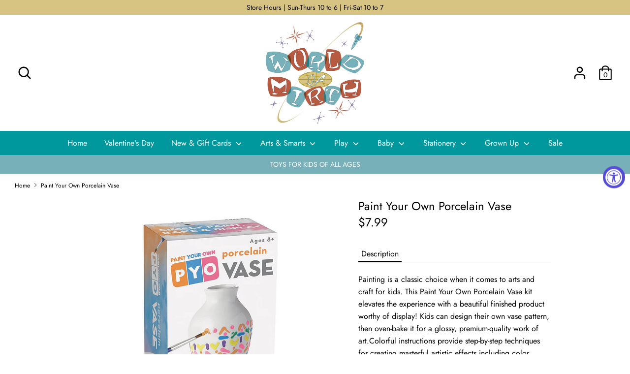

--- FILE ---
content_type: text/html; charset=utf-8
request_url: https://worldofmirth.com/products/paint-your-own-porcelain-vase
body_size: 22935
content:
<!doctype html>
<html class="no-js supports-no-cookies" lang="en">
<head>
  <meta charset="utf-8" />
<meta name="viewport" content="width=device-width,initial-scale=1.0" />
<meta http-equiv="X-UA-Compatible" content="IE=edge">

<link rel="preconnect" href="https://cdn.shopify.com" crossorigin>
<link rel="preconnect" href="https://fonts.shopify.com" crossorigin>
<link rel="preconnect" href="https://monorail-edge.shopifysvc.com"><link rel="preload" as="font" href="//worldofmirth.com/cdn/fonts/jost/jost_n4.d47a1b6347ce4a4c9f437608011273009d91f2b7.woff2" type="font/woff2" crossorigin>
<link rel="preload" as="font" href="//worldofmirth.com/cdn/fonts/jost/jost_n4.d47a1b6347ce4a4c9f437608011273009d91f2b7.woff2" type="font/woff2" crossorigin>
<link rel="preload" as="font" href="//worldofmirth.com/cdn/fonts/jost/jost_n4.d47a1b6347ce4a4c9f437608011273009d91f2b7.woff2" type="font/woff2" crossorigin>
<link rel="preload" as="font" href="//worldofmirth.com/cdn/fonts/jost/jost_n4.d47a1b6347ce4a4c9f437608011273009d91f2b7.woff2" type="font/woff2" crossorigin><link rel="preload" as="font" href="//worldofmirth.com/cdn/fonts/jost/jost_n7.921dc18c13fa0b0c94c5e2517ffe06139c3615a3.woff2" type="font/woff2" crossorigin><link rel="preload" as="font" href="//worldofmirth.com/cdn/fonts/jost/jost_i4.b690098389649750ada222b9763d55796c5283a5.woff2" type="font/woff2" crossorigin><link rel="preload" as="font" href="//worldofmirth.com/cdn/fonts/jost/jost_i7.d8201b854e41e19d7ed9b1a31fe4fe71deea6d3f.woff2" type="font/woff2" crossorigin><link rel="preload" href="//worldofmirth.com/cdn/shop/t/7/assets/vendor.js?v=41817386187007524081681893874" as="script">
<link rel="preload" href="//worldofmirth.com/cdn/shop/t/7/assets/theme.js?v=8616386379719393211681906198" as="script"><link rel="canonical" href="https://worldofmirth.com/products/paint-your-own-porcelain-vase" /><link rel="shortcut icon" href="//worldofmirth.com/cdn/shop/files/Favicon.png?v=1616030516" type="image/png" /><meta name="description" content="Painting is a classic choice when it comes to arts and craft for kids. This Paint Your Own Porcelain Vase kit elevates the experience with a beautiful finished product worthy of display! Kids can design their own vase pattern, then oven-bake it for a glossy, premium-quality work of art.Colorful instructions provide ste">
  <!-- Boost 1.6.12 -->
  <meta name="theme-color" content="#77b0b9">

  
  <title>
    Paint Your Own Porcelain Vase
    
    
    
      &ndash; World of Mirth
    
  </title>

  


<meta property="og:site_name" content="World of Mirth">
<meta property="og:url" content="https://worldofmirth.com/products/paint-your-own-porcelain-vase">
<meta property="og:title" content="Paint Your Own Porcelain Vase">
<meta property="og:type" content="product">
<meta property="og:description" content="Painting is a classic choice when it comes to arts and craft for kids. This Paint Your Own Porcelain Vase kit elevates the experience with a beautiful finished product worthy of display! Kids can design their own vase pattern, then oven-bake it for a glossy, premium-quality work of art.Colorful instructions provide ste">

  <meta property="og:price:amount" content="7.99">
  <meta property="og:price:currency" content="USD">

<meta property="og:image" content="http://worldofmirth.com/cdn/shop/products/Paint_Your_Own_Porcelain_Vase_1200x1200.png?v=1681144296">
      <meta property="og:image:width" content="465">
      <meta property="og:image:height" content="483">
    <meta property="og:image" content="http://worldofmirth.com/cdn/shop/products/PaintYourOwnPorcelainVase1_1200x1200.png?v=1681144582">
      <meta property="og:image:width" content="465">
      <meta property="og:image:height" content="483">
    
<meta property="og:image:secure_url" content="https://worldofmirth.com/cdn/shop/products/Paint_Your_Own_Porcelain_Vase_1200x1200.png?v=1681144296"><meta property="og:image:secure_url" content="https://worldofmirth.com/cdn/shop/products/PaintYourOwnPorcelainVase1_1200x1200.png?v=1681144582">


<meta name="twitter:card" content="summary_large_image">
<meta name="twitter:title" content="Paint Your Own Porcelain Vase">
<meta name="twitter:description" content="Painting is a classic choice when it comes to arts and craft for kids. This Paint Your Own Porcelain Vase kit elevates the experience with a beautiful finished product worthy of display! Kids can design their own vase pattern, then oven-bake it for a glossy, premium-quality work of art.Colorful instructions provide ste">


  <link href="//worldofmirth.com/cdn/shop/t/7/assets/styles.css?v=48645901748442385891762188588" rel="stylesheet" type="text/css" media="all" />
  
  
  
  
  
  
  

  <script>
    document.documentElement.className = document.documentElement.className.replace('no-js', 'js');
    window.theme = window.theme || {};
    window.slate = window.slate || {};
    theme.moneyFormat = "${{amount}}",
    theme.strings = {
      addToCart: "Add to Cart",
      unavailable: "Unavailable",
      addressError: "Error looking up that address",
      addressNoResults: "No results for that address",
      addressQueryLimit: "You have exceeded the Google API usage limit. Consider upgrading to a \u003ca href=\"https:\/\/developers.google.com\/maps\/premium\/usage-limits\"\u003ePremium Plan\u003c\/a\u003e.",
      authError: "There was a problem authenticating your Google Maps API Key.",
      addingToCart: "Adding",
      addedToCart: "Added",
      addedToCartPopupTitle: "Added:",
      addedToCartPopupItems: "Items",
      addedToCartPopupSubtotal: "Subtotal",
      addedToCartPopupGoToCart: "Checkout",
      cartTermsNotChecked: "You must agree to the terms and conditions before continuing.",
      searchLoading: "Loading",
      searchMoreResults: "See all results",
      searchNoResults: "No results",
      priceFrom: "From",
      quantityTooHigh: "You can only have [[ quantity ]] in your cart",
      onSale: "On Sale",
      soldOut: "Sold Out",
      unitPriceSeparator: " \/ ",
      close: "Close",
      cart_shipping_calculator_hide_calculator: "Hide shipping calculator",
      cart_shipping_calculator_title: "Get shipping estimates",
      cart_general_hide_note: "Hide instructions for seller",
      cart_general_show_note: "Add instructions for seller",
      previous: "Previous",
      next: "Next"
    }
    theme.routes = {
      account_login_url: '/account/login',
      account_register_url: '/account/register',
      account_addresses_url: '/account/addresses',
      search_url: '/search',
      cart_url: '/cart',
      cart_add_url: '/cart/add',
      cart_change_url: '/cart/change',
      product_recommendations_url: '/recommendations/products'
    }
    theme.settings = {
      uniformProductGridImagesEnabled: false,
      soldLabelEnabled: true,
      saleLabelEnabled: true,
      gridShowVendor: false
    }
  </script>

  

  <script>window.performance && window.performance.mark && window.performance.mark('shopify.content_for_header.start');</script><meta name="google-site-verification" content="A-giYAAhKtP5OCaF8ERrb4n1q0Y8Cg4KK94dEe_FY3A">
<meta id="shopify-digital-wallet" name="shopify-digital-wallet" content="/55030415551/digital_wallets/dialog">
<meta name="shopify-checkout-api-token" content="e81d052c6923aed22d42bf224ca7789f">
<link rel="alternate" type="application/json+oembed" href="https://worldofmirth.com/products/paint-your-own-porcelain-vase.oembed">
<script async="async" src="/checkouts/internal/preloads.js?locale=en-US"></script>
<link rel="preconnect" href="https://shop.app" crossorigin="anonymous">
<script async="async" src="https://shop.app/checkouts/internal/preloads.js?locale=en-US&shop_id=55030415551" crossorigin="anonymous"></script>
<script id="apple-pay-shop-capabilities" type="application/json">{"shopId":55030415551,"countryCode":"US","currencyCode":"USD","merchantCapabilities":["supports3DS"],"merchantId":"gid:\/\/shopify\/Shop\/55030415551","merchantName":"World of Mirth","requiredBillingContactFields":["postalAddress","email","phone"],"requiredShippingContactFields":["postalAddress","email","phone"],"shippingType":"shipping","supportedNetworks":["visa","masterCard","amex","discover","elo","jcb"],"total":{"type":"pending","label":"World of Mirth","amount":"1.00"},"shopifyPaymentsEnabled":true,"supportsSubscriptions":true}</script>
<script id="shopify-features" type="application/json">{"accessToken":"e81d052c6923aed22d42bf224ca7789f","betas":["rich-media-storefront-analytics"],"domain":"worldofmirth.com","predictiveSearch":true,"shopId":55030415551,"locale":"en"}</script>
<script>var Shopify = Shopify || {};
Shopify.shop = "world-of-mirth.myshopify.com";
Shopify.locale = "en";
Shopify.currency = {"active":"USD","rate":"1.0"};
Shopify.country = "US";
Shopify.theme = {"name":"Boost with Installments message (Accessibly fix)","id":136343453923,"schema_name":"Boost","schema_version":"1.6.12","theme_store_id":863,"role":"main"};
Shopify.theme.handle = "null";
Shopify.theme.style = {"id":null,"handle":null};
Shopify.cdnHost = "worldofmirth.com/cdn";
Shopify.routes = Shopify.routes || {};
Shopify.routes.root = "/";</script>
<script type="module">!function(o){(o.Shopify=o.Shopify||{}).modules=!0}(window);</script>
<script>!function(o){function n(){var o=[];function n(){o.push(Array.prototype.slice.apply(arguments))}return n.q=o,n}var t=o.Shopify=o.Shopify||{};t.loadFeatures=n(),t.autoloadFeatures=n()}(window);</script>
<script>
  window.ShopifyPay = window.ShopifyPay || {};
  window.ShopifyPay.apiHost = "shop.app\/pay";
  window.ShopifyPay.redirectState = null;
</script>
<script id="shop-js-analytics" type="application/json">{"pageType":"product"}</script>
<script defer="defer" async type="module" src="//worldofmirth.com/cdn/shopifycloud/shop-js/modules/v2/client.init-shop-cart-sync_BdyHc3Nr.en.esm.js"></script>
<script defer="defer" async type="module" src="//worldofmirth.com/cdn/shopifycloud/shop-js/modules/v2/chunk.common_Daul8nwZ.esm.js"></script>
<script type="module">
  await import("//worldofmirth.com/cdn/shopifycloud/shop-js/modules/v2/client.init-shop-cart-sync_BdyHc3Nr.en.esm.js");
await import("//worldofmirth.com/cdn/shopifycloud/shop-js/modules/v2/chunk.common_Daul8nwZ.esm.js");

  window.Shopify.SignInWithShop?.initShopCartSync?.({"fedCMEnabled":true,"windoidEnabled":true});

</script>
<script defer="defer" async type="module" src="//worldofmirth.com/cdn/shopifycloud/shop-js/modules/v2/client.payment-terms_MV4M3zvL.en.esm.js"></script>
<script defer="defer" async type="module" src="//worldofmirth.com/cdn/shopifycloud/shop-js/modules/v2/chunk.common_Daul8nwZ.esm.js"></script>
<script defer="defer" async type="module" src="//worldofmirth.com/cdn/shopifycloud/shop-js/modules/v2/chunk.modal_CQq8HTM6.esm.js"></script>
<script type="module">
  await import("//worldofmirth.com/cdn/shopifycloud/shop-js/modules/v2/client.payment-terms_MV4M3zvL.en.esm.js");
await import("//worldofmirth.com/cdn/shopifycloud/shop-js/modules/v2/chunk.common_Daul8nwZ.esm.js");
await import("//worldofmirth.com/cdn/shopifycloud/shop-js/modules/v2/chunk.modal_CQq8HTM6.esm.js");

  
</script>
<script>
  window.Shopify = window.Shopify || {};
  if (!window.Shopify.featureAssets) window.Shopify.featureAssets = {};
  window.Shopify.featureAssets['shop-js'] = {"shop-cart-sync":["modules/v2/client.shop-cart-sync_QYOiDySF.en.esm.js","modules/v2/chunk.common_Daul8nwZ.esm.js"],"init-fed-cm":["modules/v2/client.init-fed-cm_DchLp9rc.en.esm.js","modules/v2/chunk.common_Daul8nwZ.esm.js"],"shop-button":["modules/v2/client.shop-button_OV7bAJc5.en.esm.js","modules/v2/chunk.common_Daul8nwZ.esm.js"],"init-windoid":["modules/v2/client.init-windoid_DwxFKQ8e.en.esm.js","modules/v2/chunk.common_Daul8nwZ.esm.js"],"shop-cash-offers":["modules/v2/client.shop-cash-offers_DWtL6Bq3.en.esm.js","modules/v2/chunk.common_Daul8nwZ.esm.js","modules/v2/chunk.modal_CQq8HTM6.esm.js"],"shop-toast-manager":["modules/v2/client.shop-toast-manager_CX9r1SjA.en.esm.js","modules/v2/chunk.common_Daul8nwZ.esm.js"],"init-shop-email-lookup-coordinator":["modules/v2/client.init-shop-email-lookup-coordinator_UhKnw74l.en.esm.js","modules/v2/chunk.common_Daul8nwZ.esm.js"],"pay-button":["modules/v2/client.pay-button_DzxNnLDY.en.esm.js","modules/v2/chunk.common_Daul8nwZ.esm.js"],"avatar":["modules/v2/client.avatar_BTnouDA3.en.esm.js"],"init-shop-cart-sync":["modules/v2/client.init-shop-cart-sync_BdyHc3Nr.en.esm.js","modules/v2/chunk.common_Daul8nwZ.esm.js"],"shop-login-button":["modules/v2/client.shop-login-button_D8B466_1.en.esm.js","modules/v2/chunk.common_Daul8nwZ.esm.js","modules/v2/chunk.modal_CQq8HTM6.esm.js"],"init-customer-accounts-sign-up":["modules/v2/client.init-customer-accounts-sign-up_C8fpPm4i.en.esm.js","modules/v2/client.shop-login-button_D8B466_1.en.esm.js","modules/v2/chunk.common_Daul8nwZ.esm.js","modules/v2/chunk.modal_CQq8HTM6.esm.js"],"init-shop-for-new-customer-accounts":["modules/v2/client.init-shop-for-new-customer-accounts_CVTO0Ztu.en.esm.js","modules/v2/client.shop-login-button_D8B466_1.en.esm.js","modules/v2/chunk.common_Daul8nwZ.esm.js","modules/v2/chunk.modal_CQq8HTM6.esm.js"],"init-customer-accounts":["modules/v2/client.init-customer-accounts_dRgKMfrE.en.esm.js","modules/v2/client.shop-login-button_D8B466_1.en.esm.js","modules/v2/chunk.common_Daul8nwZ.esm.js","modules/v2/chunk.modal_CQq8HTM6.esm.js"],"shop-follow-button":["modules/v2/client.shop-follow-button_CkZpjEct.en.esm.js","modules/v2/chunk.common_Daul8nwZ.esm.js","modules/v2/chunk.modal_CQq8HTM6.esm.js"],"lead-capture":["modules/v2/client.lead-capture_BntHBhfp.en.esm.js","modules/v2/chunk.common_Daul8nwZ.esm.js","modules/v2/chunk.modal_CQq8HTM6.esm.js"],"checkout-modal":["modules/v2/client.checkout-modal_CfxcYbTm.en.esm.js","modules/v2/chunk.common_Daul8nwZ.esm.js","modules/v2/chunk.modal_CQq8HTM6.esm.js"],"shop-login":["modules/v2/client.shop-login_Da4GZ2H6.en.esm.js","modules/v2/chunk.common_Daul8nwZ.esm.js","modules/v2/chunk.modal_CQq8HTM6.esm.js"],"payment-terms":["modules/v2/client.payment-terms_MV4M3zvL.en.esm.js","modules/v2/chunk.common_Daul8nwZ.esm.js","modules/v2/chunk.modal_CQq8HTM6.esm.js"]};
</script>
<script>(function() {
  var isLoaded = false;
  function asyncLoad() {
    if (isLoaded) return;
    isLoaded = true;
    var urls = ["https:\/\/cloudsearch-1f874.kxcdn.com\/shopify.js?srp=\/a\/search\u0026shop=world-of-mirth.myshopify.com"];
    for (var i = 0; i < urls.length; i++) {
      var s = document.createElement('script');
      s.type = 'text/javascript';
      s.async = true;
      s.src = urls[i];
      var x = document.getElementsByTagName('script')[0];
      x.parentNode.insertBefore(s, x);
    }
  };
  if(window.attachEvent) {
    window.attachEvent('onload', asyncLoad);
  } else {
    window.addEventListener('load', asyncLoad, false);
  }
})();</script>
<script id="__st">var __st={"a":55030415551,"offset":-18000,"reqid":"ac8d9608-420f-4c56-bce2-863aaa3b3967-1768979935","pageurl":"worldofmirth.com\/products\/paint-your-own-porcelain-vase","u":"536d7d40fb33","p":"product","rtyp":"product","rid":8069280399587};</script>
<script>window.ShopifyPaypalV4VisibilityTracking = true;</script>
<script id="captcha-bootstrap">!function(){'use strict';const t='contact',e='account',n='new_comment',o=[[t,t],['blogs',n],['comments',n],[t,'customer']],c=[[e,'customer_login'],[e,'guest_login'],[e,'recover_customer_password'],[e,'create_customer']],r=t=>t.map((([t,e])=>`form[action*='/${t}']:not([data-nocaptcha='true']) input[name='form_type'][value='${e}']`)).join(','),a=t=>()=>t?[...document.querySelectorAll(t)].map((t=>t.form)):[];function s(){const t=[...o],e=r(t);return a(e)}const i='password',u='form_key',d=['recaptcha-v3-token','g-recaptcha-response','h-captcha-response',i],f=()=>{try{return window.sessionStorage}catch{return}},m='__shopify_v',_=t=>t.elements[u];function p(t,e,n=!1){try{const o=window.sessionStorage,c=JSON.parse(o.getItem(e)),{data:r}=function(t){const{data:e,action:n}=t;return t[m]||n?{data:e,action:n}:{data:t,action:n}}(c);for(const[e,n]of Object.entries(r))t.elements[e]&&(t.elements[e].value=n);n&&o.removeItem(e)}catch(o){console.error('form repopulation failed',{error:o})}}const l='form_type',E='cptcha';function T(t){t.dataset[E]=!0}const w=window,h=w.document,L='Shopify',v='ce_forms',y='captcha';let A=!1;((t,e)=>{const n=(g='f06e6c50-85a8-45c8-87d0-21a2b65856fe',I='https://cdn.shopify.com/shopifycloud/storefront-forms-hcaptcha/ce_storefront_forms_captcha_hcaptcha.v1.5.2.iife.js',D={infoText:'Protected by hCaptcha',privacyText:'Privacy',termsText:'Terms'},(t,e,n)=>{const o=w[L][v],c=o.bindForm;if(c)return c(t,g,e,D).then(n);var r;o.q.push([[t,g,e,D],n]),r=I,A||(h.body.append(Object.assign(h.createElement('script'),{id:'captcha-provider',async:!0,src:r})),A=!0)});var g,I,D;w[L]=w[L]||{},w[L][v]=w[L][v]||{},w[L][v].q=[],w[L][y]=w[L][y]||{},w[L][y].protect=function(t,e){n(t,void 0,e),T(t)},Object.freeze(w[L][y]),function(t,e,n,w,h,L){const[v,y,A,g]=function(t,e,n){const i=e?o:[],u=t?c:[],d=[...i,...u],f=r(d),m=r(i),_=r(d.filter((([t,e])=>n.includes(e))));return[a(f),a(m),a(_),s()]}(w,h,L),I=t=>{const e=t.target;return e instanceof HTMLFormElement?e:e&&e.form},D=t=>v().includes(t);t.addEventListener('submit',(t=>{const e=I(t);if(!e)return;const n=D(e)&&!e.dataset.hcaptchaBound&&!e.dataset.recaptchaBound,o=_(e),c=g().includes(e)&&(!o||!o.value);(n||c)&&t.preventDefault(),c&&!n&&(function(t){try{if(!f())return;!function(t){const e=f();if(!e)return;const n=_(t);if(!n)return;const o=n.value;o&&e.removeItem(o)}(t);const e=Array.from(Array(32),(()=>Math.random().toString(36)[2])).join('');!function(t,e){_(t)||t.append(Object.assign(document.createElement('input'),{type:'hidden',name:u})),t.elements[u].value=e}(t,e),function(t,e){const n=f();if(!n)return;const o=[...t.querySelectorAll(`input[type='${i}']`)].map((({name:t})=>t)),c=[...d,...o],r={};for(const[a,s]of new FormData(t).entries())c.includes(a)||(r[a]=s);n.setItem(e,JSON.stringify({[m]:1,action:t.action,data:r}))}(t,e)}catch(e){console.error('failed to persist form',e)}}(e),e.submit())}));const S=(t,e)=>{t&&!t.dataset[E]&&(n(t,e.some((e=>e===t))),T(t))};for(const o of['focusin','change'])t.addEventListener(o,(t=>{const e=I(t);D(e)&&S(e,y())}));const B=e.get('form_key'),M=e.get(l),P=B&&M;t.addEventListener('DOMContentLoaded',(()=>{const t=y();if(P)for(const e of t)e.elements[l].value===M&&p(e,B);[...new Set([...A(),...v().filter((t=>'true'===t.dataset.shopifyCaptcha))])].forEach((e=>S(e,t)))}))}(h,new URLSearchParams(w.location.search),n,t,e,['guest_login'])})(!0,!0)}();</script>
<script integrity="sha256-4kQ18oKyAcykRKYeNunJcIwy7WH5gtpwJnB7kiuLZ1E=" data-source-attribution="shopify.loadfeatures" defer="defer" src="//worldofmirth.com/cdn/shopifycloud/storefront/assets/storefront/load_feature-a0a9edcb.js" crossorigin="anonymous"></script>
<script crossorigin="anonymous" defer="defer" src="//worldofmirth.com/cdn/shopifycloud/storefront/assets/shopify_pay/storefront-65b4c6d7.js?v=20250812"></script>
<script data-source-attribution="shopify.dynamic_checkout.dynamic.init">var Shopify=Shopify||{};Shopify.PaymentButton=Shopify.PaymentButton||{isStorefrontPortableWallets:!0,init:function(){window.Shopify.PaymentButton.init=function(){};var t=document.createElement("script");t.src="https://worldofmirth.com/cdn/shopifycloud/portable-wallets/latest/portable-wallets.en.js",t.type="module",document.head.appendChild(t)}};
</script>
<script data-source-attribution="shopify.dynamic_checkout.buyer_consent">
  function portableWalletsHideBuyerConsent(e){var t=document.getElementById("shopify-buyer-consent"),n=document.getElementById("shopify-subscription-policy-button");t&&n&&(t.classList.add("hidden"),t.setAttribute("aria-hidden","true"),n.removeEventListener("click",e))}function portableWalletsShowBuyerConsent(e){var t=document.getElementById("shopify-buyer-consent"),n=document.getElementById("shopify-subscription-policy-button");t&&n&&(t.classList.remove("hidden"),t.removeAttribute("aria-hidden"),n.addEventListener("click",e))}window.Shopify?.PaymentButton&&(window.Shopify.PaymentButton.hideBuyerConsent=portableWalletsHideBuyerConsent,window.Shopify.PaymentButton.showBuyerConsent=portableWalletsShowBuyerConsent);
</script>
<script>
  function portableWalletsCleanup(e){e&&e.src&&console.error("Failed to load portable wallets script "+e.src);var t=document.querySelectorAll("shopify-accelerated-checkout .shopify-payment-button__skeleton, shopify-accelerated-checkout-cart .wallet-cart-button__skeleton"),e=document.getElementById("shopify-buyer-consent");for(let e=0;e<t.length;e++)t[e].remove();e&&e.remove()}function portableWalletsNotLoadedAsModule(e){e instanceof ErrorEvent&&"string"==typeof e.message&&e.message.includes("import.meta")&&"string"==typeof e.filename&&e.filename.includes("portable-wallets")&&(window.removeEventListener("error",portableWalletsNotLoadedAsModule),window.Shopify.PaymentButton.failedToLoad=e,"loading"===document.readyState?document.addEventListener("DOMContentLoaded",window.Shopify.PaymentButton.init):window.Shopify.PaymentButton.init())}window.addEventListener("error",portableWalletsNotLoadedAsModule);
</script>

<script type="module" src="https://worldofmirth.com/cdn/shopifycloud/portable-wallets/latest/portable-wallets.en.js" onError="portableWalletsCleanup(this)" crossorigin="anonymous"></script>
<script nomodule>
  document.addEventListener("DOMContentLoaded", portableWalletsCleanup);
</script>

<link id="shopify-accelerated-checkout-styles" rel="stylesheet" media="screen" href="https://worldofmirth.com/cdn/shopifycloud/portable-wallets/latest/accelerated-checkout-backwards-compat.css" crossorigin="anonymous">
<style id="shopify-accelerated-checkout-cart">
        #shopify-buyer-consent {
  margin-top: 1em;
  display: inline-block;
  width: 100%;
}

#shopify-buyer-consent.hidden {
  display: none;
}

#shopify-subscription-policy-button {
  background: none;
  border: none;
  padding: 0;
  text-decoration: underline;
  font-size: inherit;
  cursor: pointer;
}

#shopify-subscription-policy-button::before {
  box-shadow: none;
}

      </style>
<script id="sections-script" data-sections="product-recommendations" defer="defer" src="//worldofmirth.com/cdn/shop/t/7/compiled_assets/scripts.js?v=5181"></script>
<script>window.performance && window.performance.mark && window.performance.mark('shopify.content_for_header.end');</script>
<!-- BEGIN app block: shopify://apps/xcloud-search-product-filter/blocks/cloudsearch_opt/8ddbd0bf-e311-492e-ab28-69d0ad268fac --><!-- END app block --><script src="https://cdn.shopify.com/extensions/019b03f2-74ec-7b24-a3a5-6d0193115a31/cloudsearch-63/assets/shopify.js" type="text/javascript" defer="defer"></script>
<script src="https://cdn.shopify.com/extensions/019a0131-ca1b-7172-a6b1-2fadce39ca6e/accessibly-28/assets/acc-main.js" type="text/javascript" defer="defer"></script>
<link href="https://monorail-edge.shopifysvc.com" rel="dns-prefetch">
<script>(function(){if ("sendBeacon" in navigator && "performance" in window) {try {var session_token_from_headers = performance.getEntriesByType('navigation')[0].serverTiming.find(x => x.name == '_s').description;} catch {var session_token_from_headers = undefined;}var session_cookie_matches = document.cookie.match(/_shopify_s=([^;]*)/);var session_token_from_cookie = session_cookie_matches && session_cookie_matches.length === 2 ? session_cookie_matches[1] : "";var session_token = session_token_from_headers || session_token_from_cookie || "";function handle_abandonment_event(e) {var entries = performance.getEntries().filter(function(entry) {return /monorail-edge.shopifysvc.com/.test(entry.name);});if (!window.abandonment_tracked && entries.length === 0) {window.abandonment_tracked = true;var currentMs = Date.now();var navigation_start = performance.timing.navigationStart;var payload = {shop_id: 55030415551,url: window.location.href,navigation_start,duration: currentMs - navigation_start,session_token,page_type: "product"};window.navigator.sendBeacon("https://monorail-edge.shopifysvc.com/v1/produce", JSON.stringify({schema_id: "online_store_buyer_site_abandonment/1.1",payload: payload,metadata: {event_created_at_ms: currentMs,event_sent_at_ms: currentMs}}));}}window.addEventListener('pagehide', handle_abandonment_event);}}());</script>
<script id="web-pixels-manager-setup">(function e(e,d,r,n,o){if(void 0===o&&(o={}),!Boolean(null===(a=null===(i=window.Shopify)||void 0===i?void 0:i.analytics)||void 0===a?void 0:a.replayQueue)){var i,a;window.Shopify=window.Shopify||{};var t=window.Shopify;t.analytics=t.analytics||{};var s=t.analytics;s.replayQueue=[],s.publish=function(e,d,r){return s.replayQueue.push([e,d,r]),!0};try{self.performance.mark("wpm:start")}catch(e){}var l=function(){var e={modern:/Edge?\/(1{2}[4-9]|1[2-9]\d|[2-9]\d{2}|\d{4,})\.\d+(\.\d+|)|Firefox\/(1{2}[4-9]|1[2-9]\d|[2-9]\d{2}|\d{4,})\.\d+(\.\d+|)|Chrom(ium|e)\/(9{2}|\d{3,})\.\d+(\.\d+|)|(Maci|X1{2}).+ Version\/(15\.\d+|(1[6-9]|[2-9]\d|\d{3,})\.\d+)([,.]\d+|)( \(\w+\)|)( Mobile\/\w+|) Safari\/|Chrome.+OPR\/(9{2}|\d{3,})\.\d+\.\d+|(CPU[ +]OS|iPhone[ +]OS|CPU[ +]iPhone|CPU IPhone OS|CPU iPad OS)[ +]+(15[._]\d+|(1[6-9]|[2-9]\d|\d{3,})[._]\d+)([._]\d+|)|Android:?[ /-](13[3-9]|1[4-9]\d|[2-9]\d{2}|\d{4,})(\.\d+|)(\.\d+|)|Android.+Firefox\/(13[5-9]|1[4-9]\d|[2-9]\d{2}|\d{4,})\.\d+(\.\d+|)|Android.+Chrom(ium|e)\/(13[3-9]|1[4-9]\d|[2-9]\d{2}|\d{4,})\.\d+(\.\d+|)|SamsungBrowser\/([2-9]\d|\d{3,})\.\d+/,legacy:/Edge?\/(1[6-9]|[2-9]\d|\d{3,})\.\d+(\.\d+|)|Firefox\/(5[4-9]|[6-9]\d|\d{3,})\.\d+(\.\d+|)|Chrom(ium|e)\/(5[1-9]|[6-9]\d|\d{3,})\.\d+(\.\d+|)([\d.]+$|.*Safari\/(?![\d.]+ Edge\/[\d.]+$))|(Maci|X1{2}).+ Version\/(10\.\d+|(1[1-9]|[2-9]\d|\d{3,})\.\d+)([,.]\d+|)( \(\w+\)|)( Mobile\/\w+|) Safari\/|Chrome.+OPR\/(3[89]|[4-9]\d|\d{3,})\.\d+\.\d+|(CPU[ +]OS|iPhone[ +]OS|CPU[ +]iPhone|CPU IPhone OS|CPU iPad OS)[ +]+(10[._]\d+|(1[1-9]|[2-9]\d|\d{3,})[._]\d+)([._]\d+|)|Android:?[ /-](13[3-9]|1[4-9]\d|[2-9]\d{2}|\d{4,})(\.\d+|)(\.\d+|)|Mobile Safari.+OPR\/([89]\d|\d{3,})\.\d+\.\d+|Android.+Firefox\/(13[5-9]|1[4-9]\d|[2-9]\d{2}|\d{4,})\.\d+(\.\d+|)|Android.+Chrom(ium|e)\/(13[3-9]|1[4-9]\d|[2-9]\d{2}|\d{4,})\.\d+(\.\d+|)|Android.+(UC? ?Browser|UCWEB|U3)[ /]?(15\.([5-9]|\d{2,})|(1[6-9]|[2-9]\d|\d{3,})\.\d+)\.\d+|SamsungBrowser\/(5\.\d+|([6-9]|\d{2,})\.\d+)|Android.+MQ{2}Browser\/(14(\.(9|\d{2,})|)|(1[5-9]|[2-9]\d|\d{3,})(\.\d+|))(\.\d+|)|K[Aa][Ii]OS\/(3\.\d+|([4-9]|\d{2,})\.\d+)(\.\d+|)/},d=e.modern,r=e.legacy,n=navigator.userAgent;return n.match(d)?"modern":n.match(r)?"legacy":"unknown"}(),u="modern"===l?"modern":"legacy",c=(null!=n?n:{modern:"",legacy:""})[u],f=function(e){return[e.baseUrl,"/wpm","/b",e.hashVersion,"modern"===e.buildTarget?"m":"l",".js"].join("")}({baseUrl:d,hashVersion:r,buildTarget:u}),m=function(e){var d=e.version,r=e.bundleTarget,n=e.surface,o=e.pageUrl,i=e.monorailEndpoint;return{emit:function(e){var a=e.status,t=e.errorMsg,s=(new Date).getTime(),l=JSON.stringify({metadata:{event_sent_at_ms:s},events:[{schema_id:"web_pixels_manager_load/3.1",payload:{version:d,bundle_target:r,page_url:o,status:a,surface:n,error_msg:t},metadata:{event_created_at_ms:s}}]});if(!i)return console&&console.warn&&console.warn("[Web Pixels Manager] No Monorail endpoint provided, skipping logging."),!1;try{return self.navigator.sendBeacon.bind(self.navigator)(i,l)}catch(e){}var u=new XMLHttpRequest;try{return u.open("POST",i,!0),u.setRequestHeader("Content-Type","text/plain"),u.send(l),!0}catch(e){return console&&console.warn&&console.warn("[Web Pixels Manager] Got an unhandled error while logging to Monorail."),!1}}}}({version:r,bundleTarget:l,surface:e.surface,pageUrl:self.location.href,monorailEndpoint:e.monorailEndpoint});try{o.browserTarget=l,function(e){var d=e.src,r=e.async,n=void 0===r||r,o=e.onload,i=e.onerror,a=e.sri,t=e.scriptDataAttributes,s=void 0===t?{}:t,l=document.createElement("script"),u=document.querySelector("head"),c=document.querySelector("body");if(l.async=n,l.src=d,a&&(l.integrity=a,l.crossOrigin="anonymous"),s)for(var f in s)if(Object.prototype.hasOwnProperty.call(s,f))try{l.dataset[f]=s[f]}catch(e){}if(o&&l.addEventListener("load",o),i&&l.addEventListener("error",i),u)u.appendChild(l);else{if(!c)throw new Error("Did not find a head or body element to append the script");c.appendChild(l)}}({src:f,async:!0,onload:function(){if(!function(){var e,d;return Boolean(null===(d=null===(e=window.Shopify)||void 0===e?void 0:e.analytics)||void 0===d?void 0:d.initialized)}()){var d=window.webPixelsManager.init(e)||void 0;if(d){var r=window.Shopify.analytics;r.replayQueue.forEach((function(e){var r=e[0],n=e[1],o=e[2];d.publishCustomEvent(r,n,o)})),r.replayQueue=[],r.publish=d.publishCustomEvent,r.visitor=d.visitor,r.initialized=!0}}},onerror:function(){return m.emit({status:"failed",errorMsg:"".concat(f," has failed to load")})},sri:function(e){var d=/^sha384-[A-Za-z0-9+/=]+$/;return"string"==typeof e&&d.test(e)}(c)?c:"",scriptDataAttributes:o}),m.emit({status:"loading"})}catch(e){m.emit({status:"failed",errorMsg:(null==e?void 0:e.message)||"Unknown error"})}}})({shopId: 55030415551,storefrontBaseUrl: "https://worldofmirth.com",extensionsBaseUrl: "https://extensions.shopifycdn.com/cdn/shopifycloud/web-pixels-manager",monorailEndpoint: "https://monorail-edge.shopifysvc.com/unstable/produce_batch",surface: "storefront-renderer",enabledBetaFlags: ["2dca8a86"],webPixelsConfigList: [{"id":"415564003","configuration":"{\"config\":\"{\\\"pixel_id\\\":\\\"G-HBSVWVSZX6\\\",\\\"target_country\\\":\\\"US\\\",\\\"gtag_events\\\":[{\\\"type\\\":\\\"search\\\",\\\"action_label\\\":\\\"G-HBSVWVSZX6\\\"},{\\\"type\\\":\\\"begin_checkout\\\",\\\"action_label\\\":\\\"G-HBSVWVSZX6\\\"},{\\\"type\\\":\\\"view_item\\\",\\\"action_label\\\":[\\\"G-HBSVWVSZX6\\\",\\\"MC-W1JKCY4CL7\\\"]},{\\\"type\\\":\\\"purchase\\\",\\\"action_label\\\":[\\\"G-HBSVWVSZX6\\\",\\\"MC-W1JKCY4CL7\\\"]},{\\\"type\\\":\\\"page_view\\\",\\\"action_label\\\":[\\\"G-HBSVWVSZX6\\\",\\\"MC-W1JKCY4CL7\\\"]},{\\\"type\\\":\\\"add_payment_info\\\",\\\"action_label\\\":\\\"G-HBSVWVSZX6\\\"},{\\\"type\\\":\\\"add_to_cart\\\",\\\"action_label\\\":\\\"G-HBSVWVSZX6\\\"}],\\\"enable_monitoring_mode\\\":false}\"}","eventPayloadVersion":"v1","runtimeContext":"OPEN","scriptVersion":"b2a88bafab3e21179ed38636efcd8a93","type":"APP","apiClientId":1780363,"privacyPurposes":[],"dataSharingAdjustments":{"protectedCustomerApprovalScopes":["read_customer_address","read_customer_email","read_customer_name","read_customer_personal_data","read_customer_phone"]}},{"id":"shopify-app-pixel","configuration":"{}","eventPayloadVersion":"v1","runtimeContext":"STRICT","scriptVersion":"0450","apiClientId":"shopify-pixel","type":"APP","privacyPurposes":["ANALYTICS","MARKETING"]},{"id":"shopify-custom-pixel","eventPayloadVersion":"v1","runtimeContext":"LAX","scriptVersion":"0450","apiClientId":"shopify-pixel","type":"CUSTOM","privacyPurposes":["ANALYTICS","MARKETING"]}],isMerchantRequest: false,initData: {"shop":{"name":"World of Mirth","paymentSettings":{"currencyCode":"USD"},"myshopifyDomain":"world-of-mirth.myshopify.com","countryCode":"US","storefrontUrl":"https:\/\/worldofmirth.com"},"customer":null,"cart":null,"checkout":null,"productVariants":[{"price":{"amount":7.99,"currencyCode":"USD"},"product":{"title":"Paint Your Own Porcelain Vase","vendor":"Mindware","id":"8069280399587","untranslatedTitle":"Paint Your Own Porcelain Vase","url":"\/products\/paint-your-own-porcelain-vase","type":"Arts \u0026 Smarts"},"id":"43799240868067","image":{"src":"\/\/worldofmirth.com\/cdn\/shop\/products\/Paint_Your_Own_Porcelain_Vase.png?v=1681144296"},"sku":"MIN13809212","title":"Default Title","untranslatedTitle":"Default Title"}],"purchasingCompany":null},},"https://worldofmirth.com/cdn","fcfee988w5aeb613cpc8e4bc33m6693e112",{"modern":"","legacy":""},{"shopId":"55030415551","storefrontBaseUrl":"https:\/\/worldofmirth.com","extensionBaseUrl":"https:\/\/extensions.shopifycdn.com\/cdn\/shopifycloud\/web-pixels-manager","surface":"storefront-renderer","enabledBetaFlags":"[\"2dca8a86\"]","isMerchantRequest":"false","hashVersion":"fcfee988w5aeb613cpc8e4bc33m6693e112","publish":"custom","events":"[[\"page_viewed\",{}],[\"product_viewed\",{\"productVariant\":{\"price\":{\"amount\":7.99,\"currencyCode\":\"USD\"},\"product\":{\"title\":\"Paint Your Own Porcelain Vase\",\"vendor\":\"Mindware\",\"id\":\"8069280399587\",\"untranslatedTitle\":\"Paint Your Own Porcelain Vase\",\"url\":\"\/products\/paint-your-own-porcelain-vase\",\"type\":\"Arts \u0026 Smarts\"},\"id\":\"43799240868067\",\"image\":{\"src\":\"\/\/worldofmirth.com\/cdn\/shop\/products\/Paint_Your_Own_Porcelain_Vase.png?v=1681144296\"},\"sku\":\"MIN13809212\",\"title\":\"Default Title\",\"untranslatedTitle\":\"Default Title\"}}]]"});</script><script>
  window.ShopifyAnalytics = window.ShopifyAnalytics || {};
  window.ShopifyAnalytics.meta = window.ShopifyAnalytics.meta || {};
  window.ShopifyAnalytics.meta.currency = 'USD';
  var meta = {"product":{"id":8069280399587,"gid":"gid:\/\/shopify\/Product\/8069280399587","vendor":"Mindware","type":"Arts \u0026 Smarts","handle":"paint-your-own-porcelain-vase","variants":[{"id":43799240868067,"price":799,"name":"Paint Your Own Porcelain Vase","public_title":null,"sku":"MIN13809212"}],"remote":false},"page":{"pageType":"product","resourceType":"product","resourceId":8069280399587,"requestId":"ac8d9608-420f-4c56-bce2-863aaa3b3967-1768979935"}};
  for (var attr in meta) {
    window.ShopifyAnalytics.meta[attr] = meta[attr];
  }
</script>
<script class="analytics">
  (function () {
    var customDocumentWrite = function(content) {
      var jquery = null;

      if (window.jQuery) {
        jquery = window.jQuery;
      } else if (window.Checkout && window.Checkout.$) {
        jquery = window.Checkout.$;
      }

      if (jquery) {
        jquery('body').append(content);
      }
    };

    var hasLoggedConversion = function(token) {
      if (token) {
        return document.cookie.indexOf('loggedConversion=' + token) !== -1;
      }
      return false;
    }

    var setCookieIfConversion = function(token) {
      if (token) {
        var twoMonthsFromNow = new Date(Date.now());
        twoMonthsFromNow.setMonth(twoMonthsFromNow.getMonth() + 2);

        document.cookie = 'loggedConversion=' + token + '; expires=' + twoMonthsFromNow;
      }
    }

    var trekkie = window.ShopifyAnalytics.lib = window.trekkie = window.trekkie || [];
    if (trekkie.integrations) {
      return;
    }
    trekkie.methods = [
      'identify',
      'page',
      'ready',
      'track',
      'trackForm',
      'trackLink'
    ];
    trekkie.factory = function(method) {
      return function() {
        var args = Array.prototype.slice.call(arguments);
        args.unshift(method);
        trekkie.push(args);
        return trekkie;
      };
    };
    for (var i = 0; i < trekkie.methods.length; i++) {
      var key = trekkie.methods[i];
      trekkie[key] = trekkie.factory(key);
    }
    trekkie.load = function(config) {
      trekkie.config = config || {};
      trekkie.config.initialDocumentCookie = document.cookie;
      var first = document.getElementsByTagName('script')[0];
      var script = document.createElement('script');
      script.type = 'text/javascript';
      script.onerror = function(e) {
        var scriptFallback = document.createElement('script');
        scriptFallback.type = 'text/javascript';
        scriptFallback.onerror = function(error) {
                var Monorail = {
      produce: function produce(monorailDomain, schemaId, payload) {
        var currentMs = new Date().getTime();
        var event = {
          schema_id: schemaId,
          payload: payload,
          metadata: {
            event_created_at_ms: currentMs,
            event_sent_at_ms: currentMs
          }
        };
        return Monorail.sendRequest("https://" + monorailDomain + "/v1/produce", JSON.stringify(event));
      },
      sendRequest: function sendRequest(endpointUrl, payload) {
        // Try the sendBeacon API
        if (window && window.navigator && typeof window.navigator.sendBeacon === 'function' && typeof window.Blob === 'function' && !Monorail.isIos12()) {
          var blobData = new window.Blob([payload], {
            type: 'text/plain'
          });

          if (window.navigator.sendBeacon(endpointUrl, blobData)) {
            return true;
          } // sendBeacon was not successful

        } // XHR beacon

        var xhr = new XMLHttpRequest();

        try {
          xhr.open('POST', endpointUrl);
          xhr.setRequestHeader('Content-Type', 'text/plain');
          xhr.send(payload);
        } catch (e) {
          console.log(e);
        }

        return false;
      },
      isIos12: function isIos12() {
        return window.navigator.userAgent.lastIndexOf('iPhone; CPU iPhone OS 12_') !== -1 || window.navigator.userAgent.lastIndexOf('iPad; CPU OS 12_') !== -1;
      }
    };
    Monorail.produce('monorail-edge.shopifysvc.com',
      'trekkie_storefront_load_errors/1.1',
      {shop_id: 55030415551,
      theme_id: 136343453923,
      app_name: "storefront",
      context_url: window.location.href,
      source_url: "//worldofmirth.com/cdn/s/trekkie.storefront.cd680fe47e6c39ca5d5df5f0a32d569bc48c0f27.min.js"});

        };
        scriptFallback.async = true;
        scriptFallback.src = '//worldofmirth.com/cdn/s/trekkie.storefront.cd680fe47e6c39ca5d5df5f0a32d569bc48c0f27.min.js';
        first.parentNode.insertBefore(scriptFallback, first);
      };
      script.async = true;
      script.src = '//worldofmirth.com/cdn/s/trekkie.storefront.cd680fe47e6c39ca5d5df5f0a32d569bc48c0f27.min.js';
      first.parentNode.insertBefore(script, first);
    };
    trekkie.load(
      {"Trekkie":{"appName":"storefront","development":false,"defaultAttributes":{"shopId":55030415551,"isMerchantRequest":null,"themeId":136343453923,"themeCityHash":"13327895385983734592","contentLanguage":"en","currency":"USD","eventMetadataId":"76f2b1be-ba3b-44ba-b704-8cafc7ea1c42"},"isServerSideCookieWritingEnabled":true,"monorailRegion":"shop_domain","enabledBetaFlags":["65f19447"]},"Session Attribution":{},"S2S":{"facebookCapiEnabled":false,"source":"trekkie-storefront-renderer","apiClientId":580111}}
    );

    var loaded = false;
    trekkie.ready(function() {
      if (loaded) return;
      loaded = true;

      window.ShopifyAnalytics.lib = window.trekkie;

      var originalDocumentWrite = document.write;
      document.write = customDocumentWrite;
      try { window.ShopifyAnalytics.merchantGoogleAnalytics.call(this); } catch(error) {};
      document.write = originalDocumentWrite;

      window.ShopifyAnalytics.lib.page(null,{"pageType":"product","resourceType":"product","resourceId":8069280399587,"requestId":"ac8d9608-420f-4c56-bce2-863aaa3b3967-1768979935","shopifyEmitted":true});

      var match = window.location.pathname.match(/checkouts\/(.+)\/(thank_you|post_purchase)/)
      var token = match? match[1]: undefined;
      if (!hasLoggedConversion(token)) {
        setCookieIfConversion(token);
        window.ShopifyAnalytics.lib.track("Viewed Product",{"currency":"USD","variantId":43799240868067,"productId":8069280399587,"productGid":"gid:\/\/shopify\/Product\/8069280399587","name":"Paint Your Own Porcelain Vase","price":"7.99","sku":"MIN13809212","brand":"Mindware","variant":null,"category":"Arts \u0026 Smarts","nonInteraction":true,"remote":false},undefined,undefined,{"shopifyEmitted":true});
      window.ShopifyAnalytics.lib.track("monorail:\/\/trekkie_storefront_viewed_product\/1.1",{"currency":"USD","variantId":43799240868067,"productId":8069280399587,"productGid":"gid:\/\/shopify\/Product\/8069280399587","name":"Paint Your Own Porcelain Vase","price":"7.99","sku":"MIN13809212","brand":"Mindware","variant":null,"category":"Arts \u0026 Smarts","nonInteraction":true,"remote":false,"referer":"https:\/\/worldofmirth.com\/products\/paint-your-own-porcelain-vase"});
      }
    });


        var eventsListenerScript = document.createElement('script');
        eventsListenerScript.async = true;
        eventsListenerScript.src = "//worldofmirth.com/cdn/shopifycloud/storefront/assets/shop_events_listener-3da45d37.js";
        document.getElementsByTagName('head')[0].appendChild(eventsListenerScript);

})();</script>
  <script>
  if (!window.ga || (window.ga && typeof window.ga !== 'function')) {
    window.ga = function ga() {
      (window.ga.q = window.ga.q || []).push(arguments);
      if (window.Shopify && window.Shopify.analytics && typeof window.Shopify.analytics.publish === 'function') {
        window.Shopify.analytics.publish("ga_stub_called", {}, {sendTo: "google_osp_migration"});
      }
      console.error("Shopify's Google Analytics stub called with:", Array.from(arguments), "\nSee https://help.shopify.com/manual/promoting-marketing/pixels/pixel-migration#google for more information.");
    };
    if (window.Shopify && window.Shopify.analytics && typeof window.Shopify.analytics.publish === 'function') {
      window.Shopify.analytics.publish("ga_stub_initialized", {}, {sendTo: "google_osp_migration"});
    }
  }
</script>
<script
  defer
  src="https://worldofmirth.com/cdn/shopifycloud/perf-kit/shopify-perf-kit-3.0.4.min.js"
  data-application="storefront-renderer"
  data-shop-id="55030415551"
  data-render-region="gcp-us-central1"
  data-page-type="product"
  data-theme-instance-id="136343453923"
  data-theme-name="Boost"
  data-theme-version="1.6.12"
  data-monorail-region="shop_domain"
  data-resource-timing-sampling-rate="10"
  data-shs="true"
  data-shs-beacon="true"
  data-shs-export-with-fetch="true"
  data-shs-logs-sample-rate="1"
  data-shs-beacon-endpoint="https://worldofmirth.com/api/collect"
></script>
</head>

<body id="paint-your-own-porcelain-vase" class="template-product">

  <a class="in-page-link visually-hidden skip-link" href="#MainContent">Skip to content</a>

  <div id="shopify-section-header" class="shopify-section"><style data-shopify>
    .store-logo {
      max-width: 200px;
    }
  
    .utils__item--search-icon,
    .settings-open-bar--small,
    .utils__right {
      width: calc(50% - (200px / 2));
    }
  
</style>
<div class="site-header " data-section-id="header" data-section-type="header" role="banner"><section class="announcement-bar"><a href="/pages/contact-us" class="announcement-bar__content container">Store Hours | Sun-Thurs 10 to 6 | Fri-Sat 10 to 7</a></section><header class="header-content container">
      <div class="page-header page-width"><!-- LOGO / STORE NAME --><div class="h1 store-logo  hide-for-search    store-logo--image store-logo-desktop--center store-logo-mobile--own_row" itemscope itemtype="http://schema.org/Organization"><!-- DESKTOP LOGO -->
  <a href="/" itemprop="url" class="site-logo site-header__logo-image">
    <meta itemprop="name" content="World of Mirth"><img src="//worldofmirth.com/cdn/shop/files/world_of_mirth_rocketship_logo_400x.jpg?v=1614827133"
          alt="World of Mirth logo"
          itemprop="logo"></a></div>
<div class="utils relative  utils--center">
          <!-- MOBILE BURGER -->
          <button class="btn btn--plain burger-icon feather-icon js-mobile-menu-icon hide-for-search" aria-label="Toggle menu">
            <svg aria-hidden="true" focusable="false" role="presentation" class="icon feather-menu" viewBox="0 0 24 24"><path d="M3 12h18M3 6h18M3 18h18"/></svg>
          </button>
  <!-- DESKTOP SEARCH ICON-->
    <div class="utils__item utils__item--search-icon utils__item--search-center hide-for-search desktop-only">
      <a href="/search" class="plain-link js-search-form-open" aria-label="Search">
        <span class="feather-icon icon--header">
          <svg aria-hidden="true" focusable="false" role="presentation" class="icon feather-search" viewBox="0 0 24 24"><circle cx="10.5" cy="10.5" r="7.5"/><path d="M21 21l-5.2-5.2"/></svg>
        </span>
        <span class="icon-fallback-text">Search</span>
      </a>
    </div>
  

            <!-- DESKTOP SEARCH -->
  
  

  <div class="utils__item search-bar desktop-only search-bar--fadein  live-search  desktop-only">
  <div class="search-bar__container">
    <button class="btn btn--plain feather-icon icon--header search-form__icon js-search-form-open" aria-label="Open Search">
      <svg aria-hidden="true" focusable="false" role="presentation" class="icon feather-search" viewBox="0 0 24 24"><circle cx="10.5" cy="10.5" r="7.5"/><path d="M21 21l-5.2-5.2"/></svg>
    </button>
    <span class="icon-fallback-text">Search</span>

    <form class="search-form" action="/search" method="get" role="search" autocomplete="off">
      <input type="hidden" name="type" value="product" />
      <input type="hidden" name="options[prefix]" value="last" />
      <label for="open-search-closed " class="label-hidden">
        Search our store
      </label>
      <input type="search"
             name="q"
             id="open-search-closed "
             value=""
             placeholder="Search our store"
             class="search-form__input"
             autocomplete="off"
             autocorrect="off">
      <button type="submit" class="btn btn--plain search-form__button" aria-label="Search">
      </button>
    </form>

    
      <button class="btn btn--plain feather-icon icon--header search-form__icon search-form__icon-close js-search-form-close" aria-label="Close">
        <svg aria-hidden="true" focusable="false" role="presentation" class="icon feather-x" viewBox="0 0 24 24"><path d="M18 6L6 18M6 6l12 12"/></svg>
      </button>
      <span class="icon-fallback-text">Close search</span>
    

    <div class="search-bar__results">
    </div>
  </div>
</div>




<!-- LOGO / STORE NAME --><div class="h1 store-logo  hide-for-search    store-logo--image store-logo-desktop--center store-logo-mobile--own_row" itemscope itemtype="http://schema.org/Organization"><!-- DESKTOP LOGO -->
  <a href="/" itemprop="url" class="site-logo site-header__logo-image">
    <meta itemprop="name" content="World of Mirth"><img src="//worldofmirth.com/cdn/shop/files/world_of_mirth_rocketship_logo_400x.jpg?v=1614827133"
          alt="World of Mirth logo"
          itemprop="logo"></a></div>
<div class="utils__right">
  <!-- MOBILE SEARCH ICON-->
    <a href="/search" class="plain-link utils__item utils__item--search-icon utils__item--search-own_row hide-for-search mobile-only js-search-form-open" aria-label="Search">
      <span class="feather-icon icon--header">
        <svg aria-hidden="true" focusable="false" role="presentation" class="icon feather-search" viewBox="0 0 24 24"><circle cx="10.5" cy="10.5" r="7.5"/><path d="M21 21l-5.2-5.2"/></svg>
      </span>
      <span class="icon-fallback-text">Search</span>
    </a>
  

              <!-- MOBILE SEARCH -->
  
  

  <div class="utils__item search-bar mobile-only  search-bar--fadein  live-search  settings-close-mobile-bar">
  <div class="search-bar__container">
    <button class="btn btn--plain feather-icon icon--header search-form__icon js-search-form-open" aria-label="Open Search">
      <svg aria-hidden="true" focusable="false" role="presentation" class="icon feather-search" viewBox="0 0 24 24"><circle cx="10.5" cy="10.5" r="7.5"/><path d="M21 21l-5.2-5.2"/></svg>
    </button>
    <span class="icon-fallback-text">Search</span>

    <form class="search-form" action="/search" method="get" role="search" autocomplete="off">
      <input type="hidden" name="type" value="product" />
      <input type="hidden" name="options[prefix]" value="last" />
      <label for="open-search-mobile-closed " class="label-hidden">
        Search our store
      </label>
      <input type="search"
             name="q"
             id="open-search-mobile-closed "
             value=""
             placeholder="Search our store"
             class="search-form__input"
             autocomplete="off"
             autocorrect="off">
      <button type="submit" class="btn btn--plain search-form__button" aria-label="Search">
      </button>
    </form>

    
      <button class="btn btn--plain feather-icon icon--header search-form__icon search-form__icon-close js-search-form-close " aria-label="Close">
        <svg aria-hidden="true" focusable="false" role="presentation" class="icon feather-x" viewBox="0 0 24 24"><path d="M18 6L6 18M6 6l12 12"/></svg>
      </button>
      <span class="icon-fallback-text ">Close search</span>
    <div class="search-bar__results">
    </div>

    
  </div>
</div>




<!-- ACCOUNT -->
            
              <div class="utils__item customer-account hide-for-search">
    <a href="/account" class="customer-account__parent-link feather-icon icon--header" aria-haspopup="true" aria-expanded="false" aria-label="Account"><svg aria-hidden="true" focusable="false" role="presentation" class="icon icon-account" viewBox="0 0 24 24"><path d="M20 21v-2a4 4 0 0 0-4-4H8a4 4 0 0 0-4 4v2"/><circle cx="12" cy="7" r="4"/></svg></a>
    <ul class="customer-account__menu">
      
        <li class="customer-account__link customer-login">
          <a href="/account/login">
            Log in
          </a>
        </li>
        <li class="customer-account__link customer-register">
          <a href="/account/register">
          Create an account
          </a>
        </li>
      
    </ul>
  </div>
            

            <!-- CART -->
            
            
            <div class="utils__item header-cart hide-for-search">
              <a href="/cart">
                <span class="feather-icon icon--header"><svg aria-hidden="true" focusable="false" role="presentation" class="icon feather-bag" viewBox="0 0 24 28"><rect x="1" y="7" width="22" height="20" rx="2" ry="2"/><path d="M6 10V6a5 4 2 0 1 12 0v4"/></svg></span>
                <span class="header-cart__count">0</span>
              </a>
              
            </div>
            
          </div>

        </div>

        
      </div>
    </header>

    

    <section class="header-navigation container">
      <nav class="navigation__container page-width">

        <!-- DOCKED NAV SEARCH CENTER LAYOUT--><!-- MOBILE MENU UTILS -->
        <div class="mobile-menu-utils"><!-- MOBILE MENU CLOSE -->
          <button class="btn btn--plain close-mobile-menu js-close-mobile-menu" aria-label="Close">
            <span class="feather-icon icon--header">
              <svg aria-hidden="true" focusable="false" role="presentation" class="icon feather-x" viewBox="0 0 24 24"><path d="M18 6L6 18M6 6l12 12"/></svg>
            </span>
          </button>
        </div>

        <!-- MOBILE MENU SEARCH BAR -->
        <div class="mobile-menu-search-bar">
          <div class="utils__item search-bar mobile-only  search-bar--fadein  live-search mobile-menu-search">
  <div class="search-bar__container">
    <button class="btn btn--plain feather-icon icon--header search-form__icon js-search-form-open" aria-label="Open Search">
      <svg aria-hidden="true" focusable="false" role="presentation" class="icon feather-search" viewBox="0 0 24 24"><circle cx="10.5" cy="10.5" r="7.5"/><path d="M21 21l-5.2-5.2"/></svg>
    </button>
    <span class="icon-fallback-text">Search</span>

    <form class="search-form" action="/search" method="get" role="search" autocomplete="off">
      <input type="hidden" name="type" value="product" />
      <input type="hidden" name="options[prefix]" value="last" />
      <label for="mobile-menu-search" class="label-hidden">
        Search our store
      </label>
      <input type="search"
             name="q"
             id="mobile-menu-search"
             value=""
             placeholder="Search our store"
             class="search-form__input"
             autocomplete="off"
             autocorrect="off">
      <button type="submit" class="btn btn--plain search-form__button" aria-label="Search">
      </button>
    </form>

    
  </div>
</div>



        </div>

        <!-- MOBILE MENU -->
        <ul class="nav mobile-site-nav">
          
            <li class="mobile-site-nav__item">
              <a href="/" class="mobile-site-nav__link">
                Home
              </a>
              
              
            </li>
          
            <li class="mobile-site-nav__item">
              <a href="/collections/valentine" class="mobile-site-nav__link">
                Valentine's Day
              </a>
              
              
            </li>
          
            <li class="mobile-site-nav__item">
              <a href="#" class="mobile-site-nav__link">
                New & Gift Cards
              </a>
              
                <button class="btn--plain feather-icon mobile-site-nav__icon" aria-label="Open dropdown menu"><svg aria-hidden="true" focusable="false" role="presentation" class="icon feather-icon feather-chevron-down" viewBox="0 0 24 24"><path d="M6 9l6 6 6-6"/></svg>
</button>
              
              
                <ul class="mobile-site-nav__menu">
                  
                    <li class="mobile-site-nav__item">
                      <a href="/collections/whats-new" class="mobile-site-nav__link">
                        New Arrivals
                      </a>
                      
                      
                    </li>
                  
                    <li class="mobile-site-nav__item">
                      <a href="/products/egift-card-1" class="mobile-site-nav__link">
                        eGift Card
                      </a>
                      
                      
                    </li>
                  
                </ul>
              
            </li>
          
            <li class="mobile-site-nav__item">
              <a href="/collections/arts-smarts" class="mobile-site-nav__link">
                Arts & Smarts
              </a>
              
                <button class="btn--plain feather-icon mobile-site-nav__icon" aria-label="Open dropdown menu"><svg aria-hidden="true" focusable="false" role="presentation" class="icon feather-icon feather-chevron-down" viewBox="0 0 24 24"><path d="M6 9l6 6 6-6"/></svg>
</button>
              
              
                <ul class="mobile-site-nav__menu">
                  
                    <li class="mobile-site-nav__item">
                      <a href="/collections/arts-crafts" class="mobile-site-nav__link">
                        Arts & Crafts
                      </a>
                      
                      
                    </li>
                  
                    <li class="mobile-site-nav__item">
                      <a href="/collections/music" class="mobile-site-nav__link">
                        Music
                      </a>
                      
                      
                    </li>
                  
                    <li class="mobile-site-nav__item">
                      <a href="/collections/puzzles" class="mobile-site-nav__link">
                        Puzzles
                      </a>
                      
                      
                    </li>
                  
                    <li class="mobile-site-nav__item">
                      <a href="/collections/read-me" class="mobile-site-nav__link">
                        Read Me
                      </a>
                      
                      
                    </li>
                  
                    <li class="mobile-site-nav__item">
                      <a href="/collections/science" class="mobile-site-nav__link">
                        Science
                      </a>
                      
                      
                    </li>
                  
                    <li class="mobile-site-nav__item">
                      <a href="/collections/coloring-activity-books" class="mobile-site-nav__link">
                        Coloring & Activity Books
                      </a>
                      
                      
                    </li>
                  
                    <li class="mobile-site-nav__item">
                      <a href="/collections/decor" class="mobile-site-nav__link">
                        Decor
                      </a>
                      
                      
                    </li>
                  
                </ul>
              
            </li>
          
            <li class="mobile-site-nav__item">
              <a href="/collections/play" class="mobile-site-nav__link">
                Play
              </a>
              
                <button class="btn--plain feather-icon mobile-site-nav__icon" aria-label="Open dropdown menu"><svg aria-hidden="true" focusable="false" role="presentation" class="icon feather-icon feather-chevron-down" viewBox="0 0 24 24"><path d="M6 9l6 6 6-6"/></svg>
</button>
              
              
                <ul class="mobile-site-nav__menu">
                  
                    <li class="mobile-site-nav__item">
                      <a href="/collections/games" class="mobile-site-nav__link">
                        Games 
                      </a>
                      
                      
                    </li>
                  
                    <li class="mobile-site-nav__item">
                      <a href="/collections/plush-puppets" class="mobile-site-nav__link">
                        Plush & Puppets
                      </a>
                      
                      
                    </li>
                  
                    <li class="mobile-site-nav__item">
                      <a href="/collections/pretend-play" class="mobile-site-nav__link">
                        Pretend Play
                      </a>
                      
                      
                    </li>
                  
                    <li class="mobile-site-nav__item">
                      <a href="/collections/lego-building" class="mobile-site-nav__link">
                        Lego & Building
                      </a>
                      
                      
                    </li>
                  
                    <li class="mobile-site-nav__item">
                      <a href="/collections/bath-toys" class="mobile-site-nav__link">
                        Bath Toys
                      </a>
                      
                      
                    </li>
                  
                    <li class="mobile-site-nav__item">
                      <a href="/collections/outside-play" class="mobile-site-nav__link">
                        Outside Play
                      </a>
                      
                      
                    </li>
                  
                    <li class="mobile-site-nav__item">
                      <a href="/collections/funny-squishy-fidget" class="mobile-site-nav__link">
                        Funny Squishy Fidget
                      </a>
                      
                      
                    </li>
                  
                    <li class="mobile-site-nav__item">
                      <a href="/collections/dress-up-clothes" class="mobile-site-nav__link">
                        Dress Up & Clothes
                      </a>
                      
                      
                    </li>
                  
                    <li class="mobile-site-nav__item">
                      <a href="/collections/calico-critters" class="mobile-site-nav__link">
                        Calico Critters
                      </a>
                      
                      
                    </li>
                  
                    <li class="mobile-site-nav__item">
                      <a href="/collections/shop-jellycat" class="mobile-site-nav__link">
                        Jellycat
                      </a>
                      
                      
                    </li>
                  
                </ul>
              
            </li>
          
            <li class="mobile-site-nav__item">
              <a href="/collections/baby" class="mobile-site-nav__link">
                Baby
              </a>
              
                <button class="btn--plain feather-icon mobile-site-nav__icon" aria-label="Open dropdown menu"><svg aria-hidden="true" focusable="false" role="presentation" class="icon feather-icon feather-chevron-down" viewBox="0 0 24 24"><path d="M6 9l6 6 6-6"/></svg>
</button>
              
              
                <ul class="mobile-site-nav__menu">
                  
                    <li class="mobile-site-nav__item">
                      <a href="/collections/baby-clothing" class="mobile-site-nav__link">
                        Clothing 
                      </a>
                      
                      
                    </li>
                  
                    <li class="mobile-site-nav__item">
                      <a href="/collections/lovies-teething" class="mobile-site-nav__link">
                        Lovies & Teething
                      </a>
                      
                      
                    </li>
                  
                    <li class="mobile-site-nav__item">
                      <a href="/collections/baby-play" class="mobile-site-nav__link">
                        Play
                      </a>
                      
                      
                    </li>
                  
                    <li class="mobile-site-nav__item">
                      <a href="/collections/board-books" class="mobile-site-nav__link">
                        Board Books
                      </a>
                      
                      
                    </li>
                  
                </ul>
              
            </li>
          
            <li class="mobile-site-nav__item">
              <a href="/collections/stationery" class="mobile-site-nav__link">
                Stationery
              </a>
              
                <button class="btn--plain feather-icon mobile-site-nav__icon" aria-label="Open dropdown menu"><svg aria-hidden="true" focusable="false" role="presentation" class="icon feather-icon feather-chevron-down" viewBox="0 0 24 24"><path d="M6 9l6 6 6-6"/></svg>
</button>
              
              
                <ul class="mobile-site-nav__menu">
                  
                    <li class="mobile-site-nav__item">
                      <a href="/collections/stickers" class="mobile-site-nav__link">
                        Stickers
                      </a>
                      
                      
                    </li>
                  
                    <li class="mobile-site-nav__item">
                      <a href="/collections/birthday-cards" class="mobile-site-nav__link">
                        Birthday Cards
                      </a>
                      
                      
                    </li>
                  
                    <li class="mobile-site-nav__item">
                      <a href="/collections/love" class="mobile-site-nav__link">
                        Love
                      </a>
                      
                      
                    </li>
                  
                    <li class="mobile-site-nav__item">
                      <a href="/collections/funny" class="mobile-site-nav__link">
                        Funny
                      </a>
                      
                      
                    </li>
                  
                    <li class="mobile-site-nav__item">
                      <a href="/collections/sympathy" class="mobile-site-nav__link">
                        Sympathy
                      </a>
                      
                      
                    </li>
                  
                    <li class="mobile-site-nav__item">
                      <a href="/collections/thank-you" class="mobile-site-nav__link">
                        Thank You
                      </a>
                      
                      
                    </li>
                  
                    <li class="mobile-site-nav__item">
                      <a href="/collections/gift-cards" class="mobile-site-nav__link">
                        Tattoos
                      </a>
                      
                      
                    </li>
                  
                    <li class="mobile-site-nav__item">
                      <a href="/collections/enclosure" class="mobile-site-nav__link">
                        Enclosure
                      </a>
                      
                      
                    </li>
                  
                    <li class="mobile-site-nav__item">
                      <a href="/collections/planners-calendars" class="mobile-site-nav__link">
                        Planners Calendars
                      </a>
                      
                      
                    </li>
                  
                </ul>
              
            </li>
          
            <li class="mobile-site-nav__item">
              <a href="/collections/grown-up" class="mobile-site-nav__link">
                Grown Up
              </a>
              
                <button class="btn--plain feather-icon mobile-site-nav__icon" aria-label="Open dropdown menu"><svg aria-hidden="true" focusable="false" role="presentation" class="icon feather-icon feather-chevron-down" viewBox="0 0 24 24"><path d="M6 9l6 6 6-6"/></svg>
</button>
              
              
                <ul class="mobile-site-nav__menu">
                  
                    <li class="mobile-site-nav__item">
                      <a href="/collections/clothing-accessories" class="mobile-site-nav__link">
                        Clothing & Accessories
                      </a>
                      
                      
                    </li>
                  
                    <li class="mobile-site-nav__item">
                      <a href="/collections/housewares" class="mobile-site-nav__link">
                        Housewares
                      </a>
                      
                      
                    </li>
                  
                    <li class="mobile-site-nav__item">
                      <a href="/collections/robots-pops-blind-boxes" class="mobile-site-nav__link">
                        Blind Boxes & Vinyl Toys
                      </a>
                      
                      
                    </li>
                  
                    <li class="mobile-site-nav__item">
                      <a href="/collections/grown-up-books" class="mobile-site-nav__link">
                        Books
                      </a>
                      
                      
                    </li>
                  
                    <li class="mobile-site-nav__item">
                      <a href="/collections/slightly-rude" class="mobile-site-nav__link">
                        Slightly Rude
                      </a>
                      
                      
                    </li>
                  
                    <li class="mobile-site-nav__item">
                      <a href="/collections/richmond-theme" class="mobile-site-nav__link">
                        Richmond Themed
                      </a>
                      
                      
                    </li>
                  
                    <li class="mobile-site-nav__item">
                      <a href="/collections/candles" class="mobile-site-nav__link">
                        Candles
                      </a>
                      
                      
                    </li>
                  
                    <li class="mobile-site-nav__item">
                      <a href="/collections/weird-wonderful" class="mobile-site-nav__link">
                        Weird & Wonderful
                      </a>
                      
                      
                    </li>
                  
                    <li class="mobile-site-nav__item">
                      <a href="/collections/beauty" class="mobile-site-nav__link">
                        Beauty
                      </a>
                      
                      
                    </li>
                  
                    <li class="mobile-site-nav__item">
                      <a href="/collections/pet-toys" class="mobile-site-nav__link">
                        Pets
                      </a>
                      
                      
                    </li>
                  
                    <li class="mobile-site-nav__item">
                      <a href="/collections/smiski/Smiski" class="mobile-site-nav__link">
                        Smiski
                      </a>
                      
                      
                    </li>
                  
                    <li class="mobile-site-nav__item">
                      <a href="/collections/astrology/Sonny-Angel" class="mobile-site-nav__link">
                        Sonny Angel
                      </a>
                      
                      
                    </li>
                  
                </ul>
              
            </li>
          
            <li class="mobile-site-nav__item">
              <a href="/collections/sale" class="mobile-site-nav__link">
                Sale
              </a>
              
              
            </li>
          
        </ul>

        <div class="header-social-icons">
          

  <div class="social-links ">
    <ul class="social-links__list">
      
      
        <li><a aria-label="Facebook" class="facebook" target="_blank" href="https://www.facebook.com/worldofmirth"><svg aria-hidden="true" focusable="false" role="presentation" class="icon svg-facebook" viewBox="0 0 24 24"><path d="M22.676 0H1.324C.593 0 0 .593 0 1.324v21.352C0 23.408.593 24 1.324 24h11.494v-9.294H9.689v-3.621h3.129V8.41c0-3.099 1.894-4.785 4.659-4.785 1.325 0 2.464.097 2.796.141v3.24h-1.921c-1.5 0-1.792.721-1.792 1.771v2.311h3.584l-.465 3.63H16.56V24h6.115c.733 0 1.325-.592 1.325-1.324V1.324C24 .593 23.408 0 22.676 0"/></svg></a></li>
      
      
      
      
        <li><a aria-label="Instagram" class="instagram" target="_blank" href="https://www.instagram.com/worldofmirth"><svg aria-hidden="true" focusable="false" role="presentation" class="icon svg-instagram" viewBox="0 0 24 24"><path d="M12 0C8.74 0 8.333.015 7.053.072 5.775.132 4.905.333 4.14.63c-.789.306-1.459.717-2.126 1.384S.935 3.35.63 4.14C.333 4.905.131 5.775.072 7.053.012 8.333 0 8.74 0 12s.015 3.667.072 4.947c.06 1.277.261 2.148.558 2.913a5.885 5.885 0 0 0 1.384 2.126A5.868 5.868 0 0 0 4.14 23.37c.766.296 1.636.499 2.913.558C8.333 23.988 8.74 24 12 24s3.667-.015 4.947-.072c1.277-.06 2.148-.262 2.913-.558a5.898 5.898 0 0 0 2.126-1.384 5.86 5.86 0 0 0 1.384-2.126c.296-.765.499-1.636.558-2.913.06-1.28.072-1.687.072-4.947s-.015-3.667-.072-4.947c-.06-1.277-.262-2.149-.558-2.913a5.89 5.89 0 0 0-1.384-2.126A5.847 5.847 0 0 0 19.86.63c-.765-.297-1.636-.499-2.913-.558C15.667.012 15.26 0 12 0zm0 2.16c3.203 0 3.585.016 4.85.071 1.17.055 1.805.249 2.227.415.562.217.96.477 1.382.896.419.42.679.819.896 1.381.164.422.36 1.057.413 2.227.057 1.266.07 1.646.07 4.85s-.015 3.585-.074 4.85c-.061 1.17-.256 1.805-.421 2.227a3.81 3.81 0 0 1-.899 1.382 3.744 3.744 0 0 1-1.38.896c-.42.164-1.065.36-2.235.413-1.274.057-1.649.07-4.859.07-3.211 0-3.586-.015-4.859-.074-1.171-.061-1.816-.256-2.236-.421a3.716 3.716 0 0 1-1.379-.899 3.644 3.644 0 0 1-.9-1.38c-.165-.42-.359-1.065-.42-2.235-.045-1.26-.061-1.649-.061-4.844 0-3.196.016-3.586.061-4.861.061-1.17.255-1.814.42-2.234.21-.57.479-.96.9-1.381.419-.419.81-.689 1.379-.898.42-.166 1.051-.361 2.221-.421 1.275-.045 1.65-.06 4.859-.06l.045.03zm0 3.678a6.162 6.162 0 1 0 0 12.324 6.162 6.162 0 1 0 0-12.324zM12 16c-2.21 0-4-1.79-4-4s1.79-4 4-4 4 1.79 4 4-1.79 4-4 4zm7.846-10.405a1.441 1.441 0 0 1-2.88 0 1.44 1.44 0 0 1 2.88 0z"/></svg></a></li>
      
      

      
    </ul>
  </div>


        </div>

        <!-- MAIN MENU -->
        <ul class="nav site-nav  site-nav--center">
          
            
              <li class="site-nav__item ">
                <a href="/" class="site-nav__link">Home</a>
              </li>
            
          
            
              <li class="site-nav__item ">
                <a href="/collections/valentine" class="site-nav__link">Valentine's Day</a>
              </li>
            
          
            
              

                

              <li class="site-nav__item site-nav__item--has-dropdown
                        
                        site-nav__item--smalldropdown">
                <a href="#" class="site-nav__link" aria-haspopup="true" aria-expanded="false">
                  New & Gift Cards
                  <span class="feather-icon site-nav__icon"><svg aria-hidden="true" focusable="false" role="presentation" class="icon feather-icon feather-chevron-down" viewBox="0 0 24 24"><path d="M6 9l6 6 6-6"/></svg>
</span>
                </a>
                  <div class="site-nav__dropdown  js-mobile-menu-dropdown small-dropdown">
                    

                    <ul class="small-dropdown__container">
                      
                        <li class="small-dropdown__item ">
                          
                            <a href="/collections/whats-new" class="site-nav__link site-nav__dropdown-link">New Arrivals</a>
                          
                        </li>
                      
                        <li class="small-dropdown__item ">
                          
                            <a href="/products/egift-card-1" class="site-nav__link site-nav__dropdown-link">eGift Card</a>
                          
                        </li>
                      
                    </ul>

                      
                  </div>
                
              </li>
            
          
            
              

                

              <li class="site-nav__item site-nav__item--has-dropdown
                        
                        site-nav__item--smalldropdown">
                <a href="/collections/arts-smarts" class="site-nav__link" aria-haspopup="true" aria-expanded="false">
                  Arts & Smarts
                  <span class="feather-icon site-nav__icon"><svg aria-hidden="true" focusable="false" role="presentation" class="icon feather-icon feather-chevron-down" viewBox="0 0 24 24"><path d="M6 9l6 6 6-6"/></svg>
</span>
                </a>
                  <div class="site-nav__dropdown site-nav__dropdown--with-promo js-mobile-menu-dropdown small-dropdown">
                    
                    <div class="grid site-nav__promo-container">
                      <div class="grid__item one-half">
                    

                    <ul class="small-dropdown__container">
                      
                        <li class="small-dropdown__item ">
                          
                            <a href="/collections/arts-crafts" class="site-nav__link site-nav__dropdown-link">Arts & Crafts</a>
                          
                        </li>
                      
                        <li class="small-dropdown__item ">
                          
                            <a href="/collections/music" class="site-nav__link site-nav__dropdown-link">Music</a>
                          
                        </li>
                      
                        <li class="small-dropdown__item ">
                          
                            <a href="/collections/puzzles" class="site-nav__link site-nav__dropdown-link">Puzzles</a>
                          
                        </li>
                      
                        <li class="small-dropdown__item ">
                          
                            <a href="/collections/read-me" class="site-nav__link site-nav__dropdown-link">Read Me</a>
                          
                        </li>
                      
                        <li class="small-dropdown__item ">
                          
                            <a href="/collections/science" class="site-nav__link site-nav__dropdown-link">Science</a>
                          
                        </li>
                      
                        <li class="small-dropdown__item ">
                          
                            <a href="/collections/coloring-activity-books" class="site-nav__link site-nav__dropdown-link">Coloring & Activity Books</a>
                          
                        </li>
                      
                        <li class="small-dropdown__item ">
                          
                            <a href="/collections/decor" class="site-nav__link site-nav__dropdown-link">Decor</a>
                          
                        </li>
                      
                    </ul>

                      
                          </div>
                          <div class="grid__item one-half text-center site-nav__promo"><a href="/collections/arts-smarts"><div class="rimage-outer-wrapper" style="max-width: 1098px; max-height: 888px">
  <div class="rimage-wrapper" style="padding-top:80.8743169398907%">
    
    
    
      <img
        class="rimage__image "
        src="//worldofmirth.com/cdn/shop/files/ArtsSmartsPuzzles_1024x1024.png?v=1644514752"
        alt="Shop Arts &amp; Smarts"
        loading="lazy">
    

    <noscript>
      
      <img
        src="//worldofmirth.com/cdn/shop/files/ArtsSmartsPuzzles_1024x1024.png?v=1644514752"
        alt="Shop Arts &amp; Smarts"
        class="rimage__image">
    </noscript>
  </div>
</div>

</a><div class="site-nav__dropdown-heading">Arts & Smarts</div><a href="/collections/arts-smarts">Shop Now</a></div>
                        </div>
                      
                  </div>
                
              </li>
            
          
            
              

                

              <li class="site-nav__item site-nav__item--has-dropdown
                        
                        site-nav__item--smalldropdown">
                <a href="/collections/play" class="site-nav__link" aria-haspopup="true" aria-expanded="false">
                  Play
                  <span class="feather-icon site-nav__icon"><svg aria-hidden="true" focusable="false" role="presentation" class="icon feather-icon feather-chevron-down" viewBox="0 0 24 24"><path d="M6 9l6 6 6-6"/></svg>
</span>
                </a>
                  <div class="site-nav__dropdown site-nav__dropdown--with-promo js-mobile-menu-dropdown small-dropdown">
                    
                    <div class="grid site-nav__promo-container">
                      <div class="grid__item one-half">
                    

                    <ul class="small-dropdown__container">
                      
                        <li class="small-dropdown__item ">
                          
                            <a href="/collections/games" class="site-nav__link site-nav__dropdown-link">Games </a>
                          
                        </li>
                      
                        <li class="small-dropdown__item ">
                          
                            <a href="/collections/plush-puppets" class="site-nav__link site-nav__dropdown-link">Plush & Puppets</a>
                          
                        </li>
                      
                        <li class="small-dropdown__item ">
                          
                            <a href="/collections/pretend-play" class="site-nav__link site-nav__dropdown-link">Pretend Play</a>
                          
                        </li>
                      
                        <li class="small-dropdown__item ">
                          
                            <a href="/collections/lego-building" class="site-nav__link site-nav__dropdown-link">Lego & Building</a>
                          
                        </li>
                      
                        <li class="small-dropdown__item ">
                          
                            <a href="/collections/bath-toys" class="site-nav__link site-nav__dropdown-link">Bath Toys</a>
                          
                        </li>
                      
                        <li class="small-dropdown__item ">
                          
                            <a href="/collections/outside-play" class="site-nav__link site-nav__dropdown-link">Outside Play</a>
                          
                        </li>
                      
                        <li class="small-dropdown__item ">
                          
                            <a href="/collections/funny-squishy-fidget" class="site-nav__link site-nav__dropdown-link">Funny Squishy Fidget</a>
                          
                        </li>
                      
                        <li class="small-dropdown__item ">
                          
                            <a href="/collections/dress-up-clothes" class="site-nav__link site-nav__dropdown-link">Dress Up & Clothes</a>
                          
                        </li>
                      
                        <li class="small-dropdown__item ">
                          
                            <a href="/collections/calico-critters" class="site-nav__link site-nav__dropdown-link">Calico Critters</a>
                          
                        </li>
                      
                        <li class="small-dropdown__item ">
                          
                            <a href="/collections/shop-jellycat" class="site-nav__link site-nav__dropdown-link">Jellycat</a>
                          
                        </li>
                      
                    </ul>

                      
                          </div>
                          <div class="grid__item one-half text-center site-nav__promo"><a href="/collections/play"><div class="rimage-outer-wrapper" style="max-width: 1186px; max-height: 818px">
  <div class="rimage-wrapper" style="padding-top:68.97133220910624%">
    
    
    
      <img
        class="rimage__image "
        src="//worldofmirth.com/cdn/shop/files/NewLego_1024x1024.png?v=1644514660"
        alt="Shop Play"
        loading="lazy">
    

    <noscript>
      
      <img
        src="//worldofmirth.com/cdn/shop/files/NewLego_1024x1024.png?v=1644514660"
        alt="Shop Play"
        class="rimage__image">
    </noscript>
  </div>
</div>

</a><div class="site-nav__dropdown-heading">Play</div><a href="/collections/play">Shop Now</a></div>
                        </div>
                      
                  </div>
                
              </li>
            
          
            
              

                

              <li class="site-nav__item site-nav__item--has-dropdown
                        
                        site-nav__item--smalldropdown">
                <a href="/collections/baby" class="site-nav__link" aria-haspopup="true" aria-expanded="false">
                  Baby
                  <span class="feather-icon site-nav__icon"><svg aria-hidden="true" focusable="false" role="presentation" class="icon feather-icon feather-chevron-down" viewBox="0 0 24 24"><path d="M6 9l6 6 6-6"/></svg>
</span>
                </a>
                  <div class="site-nav__dropdown site-nav__dropdown--with-promo js-mobile-menu-dropdown small-dropdown">
                    
                    <div class="grid site-nav__promo-container">
                      <div class="grid__item one-half">
                    

                    <ul class="small-dropdown__container">
                      
                        <li class="small-dropdown__item ">
                          
                            <a href="/collections/baby-clothing" class="site-nav__link site-nav__dropdown-link">Clothing </a>
                          
                        </li>
                      
                        <li class="small-dropdown__item ">
                          
                            <a href="/collections/lovies-teething" class="site-nav__link site-nav__dropdown-link">Lovies & Teething</a>
                          
                        </li>
                      
                        <li class="small-dropdown__item ">
                          
                            <a href="/collections/baby-play" class="site-nav__link site-nav__dropdown-link">Play</a>
                          
                        </li>
                      
                        <li class="small-dropdown__item ">
                          
                            <a href="/collections/board-books" class="site-nav__link site-nav__dropdown-link">Board Books</a>
                          
                        </li>
                      
                    </ul>

                      
                          </div>
                          <div class="grid__item one-half text-center site-nav__promo"><a href="/collections/baby"><div class="rimage-outer-wrapper" style="max-width: 1158px; max-height: 894px">
  <div class="rimage-wrapper" style="padding-top:77.2020725388601%">
    
    
    
      <img
        class="rimage__image "
        src="//worldofmirth.com/cdn/shop/files/BabyToys_1024x1024.png?v=1644514576"
        alt="Shop Baby &amp; Toddler"
        loading="lazy">
    

    <noscript>
      
      <img
        src="//worldofmirth.com/cdn/shop/files/BabyToys_1024x1024.png?v=1644514576"
        alt="Shop Baby &amp; Toddler"
        class="rimage__image">
    </noscript>
  </div>
</div>

</a><div class="site-nav__dropdown-heading">Baby & Toddler</div><a href="/collections/baby">Shop Baby & Toddler</a></div>
                        </div>
                      
                  </div>
                
              </li>
            
          
            
              

                

              <li class="site-nav__item site-nav__item--has-dropdown
                        
                        site-nav__item--smalldropdown">
                <a href="/collections/stationery" class="site-nav__link" aria-haspopup="true" aria-expanded="false">
                  Stationery
                  <span class="feather-icon site-nav__icon"><svg aria-hidden="true" focusable="false" role="presentation" class="icon feather-icon feather-chevron-down" viewBox="0 0 24 24"><path d="M6 9l6 6 6-6"/></svg>
</span>
                </a>
                  <div class="site-nav__dropdown site-nav__dropdown--with-promo js-mobile-menu-dropdown small-dropdown">
                    
                    <div class="grid site-nav__promo-container">
                      <div class="grid__item one-half">
                    

                    <ul class="small-dropdown__container">
                      
                        <li class="small-dropdown__item ">
                          
                            <a href="/collections/stickers" class="site-nav__link site-nav__dropdown-link">Stickers</a>
                          
                        </li>
                      
                        <li class="small-dropdown__item ">
                          
                            <a href="/collections/birthday-cards" class="site-nav__link site-nav__dropdown-link">Birthday Cards</a>
                          
                        </li>
                      
                        <li class="small-dropdown__item ">
                          
                            <a href="/collections/love" class="site-nav__link site-nav__dropdown-link">Love</a>
                          
                        </li>
                      
                        <li class="small-dropdown__item ">
                          
                            <a href="/collections/funny" class="site-nav__link site-nav__dropdown-link">Funny</a>
                          
                        </li>
                      
                        <li class="small-dropdown__item ">
                          
                            <a href="/collections/sympathy" class="site-nav__link site-nav__dropdown-link">Sympathy</a>
                          
                        </li>
                      
                        <li class="small-dropdown__item ">
                          
                            <a href="/collections/thank-you" class="site-nav__link site-nav__dropdown-link">Thank You</a>
                          
                        </li>
                      
                        <li class="small-dropdown__item ">
                          
                            <a href="/collections/gift-cards" class="site-nav__link site-nav__dropdown-link">Tattoos</a>
                          
                        </li>
                      
                        <li class="small-dropdown__item ">
                          
                            <a href="/collections/enclosure" class="site-nav__link site-nav__dropdown-link">Enclosure</a>
                          
                        </li>
                      
                        <li class="small-dropdown__item ">
                          
                            <a href="/collections/planners-calendars" class="site-nav__link site-nav__dropdown-link">Planners Calendars</a>
                          
                        </li>
                      
                    </ul>

                      
                          </div>
                          <div class="grid__item one-half text-center site-nav__promo"><a href="/collections/stationery"><div class="rimage-outer-wrapper" style="max-width: 1306px; max-height: 1394px">
  <div class="rimage-wrapper" style="padding-top:106.73813169984685%">
    
    
    
      <img
        class="rimage__image "
        src="//worldofmirth.com/cdn/shop/files/CardsStickers_1024x1024.png?v=1644514432"
        alt="Shop Stationery"
        loading="lazy">
    

    <noscript>
      
      <img
        src="//worldofmirth.com/cdn/shop/files/CardsStickers_1024x1024.png?v=1644514432"
        alt="Shop Stationery"
        class="rimage__image">
    </noscript>
  </div>
</div>

</a><div class="site-nav__dropdown-heading">Stationery</div><a href="/collections/stationery">Shop Stationery</a></div>
                        </div>
                      
                  </div>
                
              </li>
            
          
            
              

                

              <li class="site-nav__item site-nav__item--has-dropdown
                        
                        site-nav__item--smalldropdown">
                <a href="/collections/grown-up" class="site-nav__link" aria-haspopup="true" aria-expanded="false">
                  Grown Up
                  <span class="feather-icon site-nav__icon"><svg aria-hidden="true" focusable="false" role="presentation" class="icon feather-icon feather-chevron-down" viewBox="0 0 24 24"><path d="M6 9l6 6 6-6"/></svg>
</span>
                </a>
                  <div class="site-nav__dropdown site-nav__dropdown--with-promo js-mobile-menu-dropdown small-dropdown">
                    
                    <div class="grid site-nav__promo-container">
                      <div class="grid__item one-half">
                    

                    <ul class="small-dropdown__container">
                      
                        <li class="small-dropdown__item ">
                          
                            <a href="/collections/clothing-accessories" class="site-nav__link site-nav__dropdown-link">Clothing & Accessories</a>
                          
                        </li>
                      
                        <li class="small-dropdown__item ">
                          
                            <a href="/collections/housewares" class="site-nav__link site-nav__dropdown-link">Housewares</a>
                          
                        </li>
                      
                        <li class="small-dropdown__item ">
                          
                            <a href="/collections/robots-pops-blind-boxes" class="site-nav__link site-nav__dropdown-link">Blind Boxes & Vinyl Toys</a>
                          
                        </li>
                      
                        <li class="small-dropdown__item ">
                          
                            <a href="/collections/grown-up-books" class="site-nav__link site-nav__dropdown-link">Books</a>
                          
                        </li>
                      
                        <li class="small-dropdown__item ">
                          
                            <a href="/collections/slightly-rude" class="site-nav__link site-nav__dropdown-link">Slightly Rude</a>
                          
                        </li>
                      
                        <li class="small-dropdown__item ">
                          
                            <a href="/collections/richmond-theme" class="site-nav__link site-nav__dropdown-link">Richmond Themed</a>
                          
                        </li>
                      
                        <li class="small-dropdown__item ">
                          
                            <a href="/collections/candles" class="site-nav__link site-nav__dropdown-link">Candles</a>
                          
                        </li>
                      
                        <li class="small-dropdown__item ">
                          
                            <a href="/collections/weird-wonderful" class="site-nav__link site-nav__dropdown-link">Weird & Wonderful</a>
                          
                        </li>
                      
                        <li class="small-dropdown__item ">
                          
                            <a href="/collections/beauty" class="site-nav__link site-nav__dropdown-link">Beauty</a>
                          
                        </li>
                      
                        <li class="small-dropdown__item ">
                          
                            <a href="/collections/pet-toys" class="site-nav__link site-nav__dropdown-link">Pets</a>
                          
                        </li>
                      
                        <li class="small-dropdown__item ">
                          
                            <a href="/collections/smiski/Smiski" class="site-nav__link site-nav__dropdown-link">Smiski</a>
                          
                        </li>
                      
                        <li class="small-dropdown__item ">
                          
                            <a href="/collections/astrology/Sonny-Angel" class="site-nav__link site-nav__dropdown-link">Sonny Angel</a>
                          
                        </li>
                      
                    </ul>

                      
                          </div>
                          <div class="grid__item one-half text-center site-nav__promo"><a href="/collections/grown-up"><div class="rimage-outer-wrapper" style="max-width: 1006px; max-height: 822px">
  <div class="rimage-wrapper" style="padding-top:81.70974155069582%">
    
    
    
      <img
        class="rimage__image "
        src="//worldofmirth.com/cdn/shop/files/CelebrityPrayerCandles_1024x1024.png?v=1644514504"
        alt="Shop Grown Up Stuff"
        loading="lazy">
    

    <noscript>
      
      <img
        src="//worldofmirth.com/cdn/shop/files/CelebrityPrayerCandles_1024x1024.png?v=1644514504"
        alt="Shop Grown Up Stuff"
        class="rimage__image">
    </noscript>
  </div>
</div>

</a><div class="site-nav__dropdown-heading">Grown Up Stuff</div><a href="/collections/grown-up">Shop Grown Up</a></div>
                        </div>
                      
                  </div>
                
              </li>
            
          
            
              <li class="site-nav__item ">
                <a href="/collections/sale" class="site-nav__link">Sale</a>
              </li>
            
          

          <li class="site-nav__item site-nav__more-links more-links site-nav__invisible site-nav__item--has-dropdown">
            <a href="#" class="site-nav__link" aria-haspopup="true" aria-expanded="false">
              More links
              <span class="feather-icon site-nav__icon"><svg aria-hidden="true" focusable="false" role="presentation" class="icon feather-icon feather-chevron-down" viewBox="0 0 24 24"><path d="M6 9l6 6 6-6"/></svg>
</span>
            </a>
            <div class="site-nav__dropdown small-dropdown more-links-dropdown">
              <div class="page-width relative">
                <ul class="small-dropdown__container"></ul>
                <div class="more-links__dropdown-container"></div>
              </div>
            </div>
          </li>
        </ul>

        
      </nav>
    </section>
    <!-- MOBILE OPEN SEARCH -->
    

    
    
    
    

    
      
        <section class="store-messages-bar container">
          <div class="page-width store-messages ">
            
              
              
              
                <div class="store-message ">
                  
                  TOYS FOR KIDS OF ALL AGES
                  
                </div>
              
            
              
              
              
            
              
              
              
            
          </div>
        </section>
      
    

    
  </div>
</div>
  






<div class="breadcrumbs">
  <div class="container">
    <div class="page-width breadcrumbs__inner">
      <ul class="breadcrumbs__links" itemscope itemtype="http://schema.org/BreadcrumbList">
        <li itemprop="itemListElement" itemscope itemtype="http://schema.org/ListItem">
          <a href="/" itemprop="item"><span itemprop="name">Home</span></a> <span class="feather-icon"><svg aria-hidden="true" focusable="false" role="presentation" class="icon feather-chevron-right" viewBox="0 0 24 24"><path d="M9 18l6-6-6-6"/></svg></span>
          <meta itemprop="position" content="1" />
        </li>
        
          
          
          <li itemprop="itemListElement" itemscope itemtype="http://schema.org/ListItem">
            <a href="/products/paint-your-own-porcelain-vase" itemprop="item"><span itemprop="name">Paint Your Own Porcelain Vase</span></a>
            
              <meta itemprop="position" content="3" />
            
          </li>
        
      </ul>

      
    </div>
  </div>
</div>



  <main id="MainContent">
    

    <div id="shopify-section-product-template" class="shopify-section section-product-template"><div data-section-id="product-template" data-section-type="product" data-enable-history-state="true"><div class="container product-detail very-large-row-under">
    <div class="page-width">
      <div class="product-layout-grid">
        <div class="product-layout-grid__images layout--thumbnails-below has-multiple-images" data-product-image-layout="thumbnails">
          <div class="product-detail__images-container">
            
              <div class="product-detail__images" data-featured-media-id="32094890361059">
                
                  <div class="product-detail__image"><a href="//worldofmirth.com/cdn/shop/products/Paint_Your_Own_Porcelain_Vase.png?v=1681144296"
                        data-product-image
                        data-product-media
                        data-media-id="32094890361059"
                        data-image-w="465"
                        data-image-h="483"
                        class="global-border-radius"><div id="FeaturedMedia-product-template-32094890361059-wrapper"
    class="product-media-wrapper"
    data-media-id="product-template-32094890361059">
  
      <div class="product-media product-media--image">
        <div class="rimage-outer-wrapper" style="max-width: 465px; max-height: 483px">
  <div class="rimage-wrapper" style="padding-top:103.87096774193547%">
    
    
    
      <img
        class="rimage__image "
        src="//worldofmirth.com/cdn/shop/products/Paint_Your_Own_Porcelain_Vase_1024x1024.png?v=1681144296"
        alt="Paint Your Own Vase box. "
        loading="lazy">
    

    <noscript>
      
      <img
        src="//worldofmirth.com/cdn/shop/products/Paint_Your_Own_Porcelain_Vase_1024x1024.png?v=1681144296"
        alt="Paint Your Own Vase box. "
        class="rimage__image">
    </noscript>
  </div>
</div>


      </div>
    
</div>
</a></div>
                
                  <div class="product-detail__image"><a href="//worldofmirth.com/cdn/shop/products/PaintYourOwnPorcelainVase1.png?v=1681144582"
                        data-product-image
                        data-product-media
                        data-media-id="32094909366499"
                        data-image-w="465"
                        data-image-h="483"
                        class="global-border-radius"><div id="FeaturedMedia-product-template-32094909366499-wrapper"
    class="product-media-wrapper"
    data-media-id="product-template-32094909366499">
  
      <div class="product-media product-media--image">
        <div class="rimage-outer-wrapper" style="max-width: 465px; max-height: 483px">
  <div class="rimage-wrapper" style="padding-top:103.87096774193547%">
    
    
    
      <img
        class="rimage__image "
        src="//worldofmirth.com/cdn/shop/products/PaintYourOwnPorcelainVase1_1024x1024.png?v=1681144582"
        alt="Back view of the Paint Your Own Porcelain Vase box. Shows paints included and possible paint design. "
        loading="lazy">
    

    <noscript>
      
      <img
        src="//worldofmirth.com/cdn/shop/products/PaintYourOwnPorcelainVase1_1024x1024.png?v=1681144582"
        alt="Back view of the Paint Your Own Porcelain Vase box. Shows paints included and possible paint design. "
        class="rimage__image">
    </noscript>
  </div>
</div>


      </div>
    
</div>
</a></div>
                
              </div>
            


            <div class="slick-external-controls">
              <div class="slick-arrows"></div>
              <div class="slick-dots"></div>
            </div>
          </div>

          
            <div class="product-detail__thumbnails">
              
                <a href="//worldofmirth.com/cdn/shop/products/Paint_Your_Own_Porcelain_Vase.png?v=1681144296"
                  class="product-detail__thumbnail global-border-radius-small media-thumbnail media-thumbnail--media-image thumb-active"
                  data-media-id="32094890361059"
                  data-product-media-thumbnail>
                  <div class="rimage-outer-wrapper" style="max-width: 465px; max-height: 483px">
  <div class="rimage-wrapper" style="padding-top:103.87096774193547%">
    
    
    
      <img
        class="rimage__image "
        src="//worldofmirth.com/cdn/shop/products/Paint_Your_Own_Porcelain_Vase_1024x1024.png?v=1681144296"
        alt="Paint Your Own Vase box. "
        loading="lazy">
    

    <noscript>
      
      <img
        src="//worldofmirth.com/cdn/shop/products/Paint_Your_Own_Porcelain_Vase_1024x1024.png?v=1681144296"
        alt="Paint Your Own Vase box. "
        class="rimage__image">
    </noscript>
  </div>
</div>


</a>
              
                <a href="//worldofmirth.com/cdn/shop/products/Paint_Your_Own_Porcelain_Vase.png?v=1681144296"
                  class="product-detail__thumbnail global-border-radius-small media-thumbnail media-thumbnail--media-image "
                  data-media-id="32094909366499"
                  data-product-media-thumbnail>
                  <div class="rimage-outer-wrapper" style="max-width: 465px; max-height: 483px">
  <div class="rimage-wrapper" style="padding-top:103.87096774193547%">
    
    
    
      <img
        class="rimage__image "
        src="//worldofmirth.com/cdn/shop/products/PaintYourOwnPorcelainVase1_1024x1024.png?v=1681144582"
        alt="Back view of the Paint Your Own Porcelain Vase box. Shows paints included and possible paint design. "
        loading="lazy">
    

    <noscript>
      
      <img
        src="//worldofmirth.com/cdn/shop/products/PaintYourOwnPorcelainVase1_1024x1024.png?v=1681144582"
        alt="Back view of the Paint Your Own Porcelain Vase box. Shows paints included and possible paint design. "
        class="rimage__image">
    </noscript>
  </div>
</div>


</a>
              
            </div>
          
        </div>

        <div class="product-layout-grid__detail">
          <div class="product-detail__detail sticky-element">
            <div class="product-detail__title-area">
              <h1 class="product-detail__title">Paint Your Own Porcelain Vase</h1>

              <div class="product-detail__price product-price" data-price-wrapper>
                <span class="" data-product-price>
                  <span class="theme-money">$7.99</span>
                </span>

                

                
              </div>

              <div class="theme-product-reviews-summary">
                <a href="#shopify-product-reviews" aria-label="Reviews link"><span class="shopify-product-reviews-badge" data-id="8069280399587"></span></a>
              </div>
            </div>

            

            
              
              <div class="large-row very-large-row-under  product-description__no-expand">
                
                  <ul class="tabs">
                    <li class="rte--expanded-images">
                      <a href="#tab1">Description</a>
                    </li>
                    
                    
                  </ul>
                

                <div id="tab1" class="rte rte--expanded-images clearfix row tab-content tab-content--active  product-description__no-expand">
                  Painting is a classic choice when it comes to arts and craft for kids. This Paint Your Own Porcelain Vase kit elevates the experience with a beautiful finished product worthy of display! Kids can design their own vase pattern, then oven-bake it for a glossy, premium-quality work of art.Colorful instructions provide step-by-step techniques for creating masterful artistic effects including color mixing, sponging, stippling and more. 5” tall porcelain vase, 6 porcelain paints, paint brush and instructions. Age Recommendation: Ages 8 and up
                </div>

                

                
              </div>
            
            

            <div>
              

              
                <div class="product-detail__sku sku-wrapper ">
                  SKU:
                  <span class="sku-wrapper__sku">MIN13809212</span>
                </div>
              

              
              <form method="post" action="/cart/add" id="product_form_8069280399587" accept-charset="UTF-8" class="product-form ajax-product-form variant--unavailable" enctype="multipart/form-data"><input type="hidden" name="form_type" value="product" /><input type="hidden" name="utf8" value="✓" />
                
                
                  <shopify-payment-terms variant-id="43799240868067" shopify-meta="{&quot;type&quot;:&quot;product&quot;,&quot;currency_code&quot;:&quot;USD&quot;,&quot;country_code&quot;:&quot;US&quot;,&quot;variants&quot;:[{&quot;id&quot;:43799240868067,&quot;price_per_term&quot;:&quot;$3.99&quot;,&quot;full_price&quot;:&quot;$7.99&quot;,&quot;eligible&quot;:false,&quot;available&quot;:false,&quot;number_of_payment_terms&quot;:2}],&quot;min_price&quot;:&quot;$35.00&quot;,&quot;max_price&quot;:&quot;$30,000.00&quot;,&quot;financing_plans&quot;:[{&quot;min_price&quot;:&quot;$35.00&quot;,&quot;max_price&quot;:&quot;$49.99&quot;,&quot;terms&quot;:[{&quot;apr&quot;:0,&quot;loan_type&quot;:&quot;split_pay&quot;,&quot;installments_count&quot;:2}]},{&quot;min_price&quot;:&quot;$50.00&quot;,&quot;max_price&quot;:&quot;$149.99&quot;,&quot;terms&quot;:[{&quot;apr&quot;:0,&quot;loan_type&quot;:&quot;split_pay&quot;,&quot;installments_count&quot;:4}]},{&quot;min_price&quot;:&quot;$150.00&quot;,&quot;max_price&quot;:&quot;$999.99&quot;,&quot;terms&quot;:[{&quot;apr&quot;:0,&quot;loan_type&quot;:&quot;split_pay&quot;,&quot;installments_count&quot;:4},{&quot;apr&quot;:15,&quot;loan_type&quot;:&quot;interest&quot;,&quot;installments_count&quot;:3},{&quot;apr&quot;:15,&quot;loan_type&quot;:&quot;interest&quot;,&quot;installments_count&quot;:6},{&quot;apr&quot;:15,&quot;loan_type&quot;:&quot;interest&quot;,&quot;installments_count&quot;:12}]},{&quot;min_price&quot;:&quot;$1,000.00&quot;,&quot;max_price&quot;:&quot;$30,000.00&quot;,&quot;terms&quot;:[{&quot;apr&quot;:15,&quot;loan_type&quot;:&quot;interest&quot;,&quot;installments_count&quot;:3},{&quot;apr&quot;:15,&quot;loan_type&quot;:&quot;interest&quot;,&quot;installments_count&quot;:6},{&quot;apr&quot;:15,&quot;loan_type&quot;:&quot;interest&quot;,&quot;installments_count&quot;:12}]}],&quot;installments_buyer_prequalification_enabled&quot;:false,&quot;seller_id&quot;:11946}" ux-mode="iframe" show-new-buyer-incentive="false"></shopify-payment-terms>
                
                

                <select name="id" class="no-js" data-product-select aria-label="Options">
                  
                    <option
                      selected="selected"
                      disabled="disabled"
                      value="43799240868067"
                      data-stock="out">Default Title</option>
                  
                </select>

                <div class="product-detail__quantity-row row  with-payment-buttons"><div class="quantity-wrapper styled-dropdown styled-dropdown--label-inside">
                      <label for="quantity-proxy" class="visually-hidden" aria-hidden="true">Quantity</label>
                      <select class="quantity-proxy" id="quantity-proxy">
                        
                        <option>1</option>
                        
                        <option>2</option>
                        
                        <option>3</option>
                        
                        <option>4</option>
                        
                        <option>5</option>
                        
                        <option>6</option>
                        
                        <option>7</option>
                        
                        <option>8</option>
                        
                        <option>9</option>
                        
                        <option>10+</option>
                      </select>
                      <label for="Quantity">Quantity</label>
                      <input class="quantity-actual" type="text" id="Quantity" name="quantity" value="1">
                    </div><div class="payment-buttons">
                    <button
                      class="btn btn--secondary"
                      type="submit"
                      name="add"
                      data-add-to-cart
                      disabled="disabled">
                        <span data-add-to-cart-text>
                          
                            Sold Out
                          
                        </span>
                    </button>

                    
                      <div data-shopify="payment-button" class="shopify-payment-button"> <shopify-accelerated-checkout recommended="{&quot;supports_subs&quot;:true,&quot;supports_def_opts&quot;:false,&quot;name&quot;:&quot;shop_pay&quot;,&quot;wallet_params&quot;:{&quot;shopId&quot;:55030415551,&quot;merchantName&quot;:&quot;World of Mirth&quot;,&quot;personalized&quot;:true}}" fallback="{&quot;supports_subs&quot;:true,&quot;supports_def_opts&quot;:true,&quot;name&quot;:&quot;buy_it_now&quot;,&quot;wallet_params&quot;:{}}" access-token="e81d052c6923aed22d42bf224ca7789f" buyer-country="US" buyer-locale="en" buyer-currency="USD" variant-params="[{&quot;id&quot;:43799240868067,&quot;requiresShipping&quot;:true}]" shop-id="55030415551" enabled-flags="[&quot;ae0f5bf6&quot;]" disabled > <div class="shopify-payment-button__button" role="button" disabled aria-hidden="true" style="background-color: transparent; border: none"> <div class="shopify-payment-button__skeleton">&nbsp;</div> </div> <div class="shopify-payment-button__more-options shopify-payment-button__skeleton" role="button" disabled aria-hidden="true">&nbsp;</div> </shopify-accelerated-checkout> <small id="shopify-buyer-consent" class="hidden" aria-hidden="true" data-consent-type="subscription"> This item is a recurring or deferred purchase. By continuing, I agree to the <span id="shopify-subscription-policy-button">cancellation policy</span> and authorize you to charge my payment method at the prices, frequency and dates listed on this page until my order is fulfilled or I cancel, if permitted. </small> </div>
                    
                  </div>
                </div>

<div
  class="store-availability-container-outer"
  data-store-availability-container="8069280399587"
  data-section-url="/variants/VARIANT_ID/?section_id=store-availability"

  
    data-has-only-default-variant="true"
  

  
    data-single-variant-id="43799240868067"
    data-single-variant-product-title="Paint Your Own Porcelain Vase"
    data-single-variant-product-available="false"
  >
</div>


              <input type="hidden" name="product-id" value="8069280399587" /><input type="hidden" name="section-id" value="product-template" /></form>
            </div>

            

            
              <div class="sharing social-links">
  <span class="sharing-label">Share</span>
  <ul class="sharing-list">
    <li class="facebook">
      <a target="_blank" class="sharing-link" href="//www.facebook.com/sharer.php?u=https://worldofmirth.com/products/paint-your-own-porcelain-vase">
        <span aria-hidden="true"><svg aria-hidden="true" focusable="false" role="presentation" class="icon svg-facebook" viewBox="0 0 24 24"><path d="M22.676 0H1.324C.593 0 0 .593 0 1.324v21.352C0 23.408.593 24 1.324 24h11.494v-9.294H9.689v-3.621h3.129V8.41c0-3.099 1.894-4.785 4.659-4.785 1.325 0 2.464.097 2.796.141v3.24h-1.921c-1.5 0-1.792.721-1.792 1.771v2.311h3.584l-.465 3.63H16.56V24h6.115c.733 0 1.325-.592 1.325-1.324V1.324C24 .593 23.408 0 22.676 0"/></svg></span>
        <span class="visually-hidden">Share on Facebook</span>
      </a>
    </li>
    <li class="twitter">
      <a target="_blank" class="sharing-link" href="//twitter.com/share?text=Paint%20Your%20Own%20Porcelain%20Vase&amp;url=https://worldofmirth.com/products/paint-your-own-porcelain-vase">
        <span aria-hidden="true"><svg aria-hidden="true" focusable="false" role="presentation" class="icon svg-twitter" viewBox="0 0 24 24"><path d="M23.954 4.569a10 10 0 0 1-2.825.775 4.958 4.958 0 0 0 2.163-2.723c-.951.555-2.005.959-3.127 1.184a4.92 4.92 0 0 0-8.384 4.482C7.691 8.094 4.066 6.13 1.64 3.161a4.822 4.822 0 0 0-.666 2.475c0 1.71.87 3.213 2.188 4.096a4.904 4.904 0 0 1-2.228-.616v.061a4.923 4.923 0 0 0 3.946 4.827 4.996 4.996 0 0 1-2.212.085 4.937 4.937 0 0 0 4.604 3.417 9.868 9.868 0 0 1-6.102 2.105c-.39 0-.779-.023-1.17-.067a13.995 13.995 0 0 0 7.557 2.209c9.054 0 13.999-7.496 13.999-13.986 0-.209 0-.42-.015-.63a9.936 9.936 0 0 0 2.46-2.548l-.047-.02z"/></svg></span>
        <span class="visually-hidden">Share on Twitter</span>
      </a>
    </li>
    
    <li class="pinterest">
      <a target="_blank" class="sharing-link" href="//pinterest.com/pin/create/button/?url=https://worldofmirth.com/products/paint-your-own-porcelain-vase&amp;media=//worldofmirth.com/cdn/shop/products/Paint_Your_Own_Porcelain_Vase_1024x1024.png?v=1681144296&amp;description=Paint%20Your%20Own%20Porcelain%20Vase">
        <span aria-hidden="true"><svg aria-hidden="true" focusable="false" role="presentation" class="icon svg-pinterest" viewBox="0 0 24 24"><path d="M12.017 0C5.396 0 .029 5.367.029 11.987c0 5.079 3.158 9.417 7.618 11.162-.105-.949-.199-2.403.041-3.439.219-.937 1.406-5.957 1.406-5.957s-.359-.72-.359-1.781c0-1.663.967-2.911 2.168-2.911 1.024 0 1.518.769 1.518 1.688 0 1.029-.653 2.567-.992 3.992-.285 1.193.6 2.165 1.775 2.165 2.128 0 3.768-2.245 3.768-5.487 0-2.861-2.063-4.869-5.008-4.869-3.41 0-5.409 2.562-5.409 5.199 0 1.033.394 2.143.889 2.741.099.12.112.225.085.345-.09.375-.293 1.199-.334 1.363-.053.225-.172.271-.401.165-1.495-.69-2.433-2.878-2.433-4.646 0-3.776 2.748-7.252 7.92-7.252 4.158 0 7.392 2.967 7.392 6.923 0 4.135-2.607 7.462-6.233 7.462-1.214 0-2.354-.629-2.758-1.379l-.749 2.848c-.269 1.045-1.004 2.352-1.498 3.146 1.123.345 2.306.535 3.55.535 6.607 0 11.985-5.365 11.985-11.987C23.97 5.39 18.592.026 11.985.026L12.017 0z"/></svg></span>
        <span class="visually-hidden">Pin it</span>
      </a>
    </li>
    
  </ul>
</div>

            
          </div>
        </div>
      </div>
    </div>
  </div>

  <div class="container row">
    <div class="reading-width reading-width--no-mobile-padding">
      
    </div>
    <div class="page-width">
      <div class="theme-product-reviews">
        <div id="shopify-product-reviews" data-id="8069280399587"></div>
      </div>
    </div>
  </div>
    <script type="application/json" data-product-json>
      {"id":8069280399587,"title":"Paint Your Own Porcelain Vase","handle":"paint-your-own-porcelain-vase","description":"Painting is a classic choice when it comes to arts and craft for kids. This Paint Your Own Porcelain Vase kit elevates the experience with a beautiful finished product worthy of display! Kids can design their own vase pattern, then oven-bake it for a glossy, premium-quality work of art.Colorful instructions provide step-by-step techniques for creating masterful artistic effects including color mixing, sponging, stippling and more. 5” tall porcelain vase, 6 porcelain paints, paint brush and instructions. Age Recommendation: Ages 8 and up","published_at":"2023-04-10T12:31:36-04:00","created_at":"2023-04-10T12:31:36-04:00","vendor":"Mindware","type":"Arts \u0026 Smarts","tags":["Arts \u0026 Crafts","Arts \u0026 Smarts","crafts","creativity","fine motor and design skills","gifts for mom","mom","mother's day","painiting crafts","spring"],"price":799,"price_min":799,"price_max":799,"available":false,"price_varies":false,"compare_at_price":0,"compare_at_price_min":0,"compare_at_price_max":0,"compare_at_price_varies":false,"variants":[{"id":43799240868067,"title":"Default Title","option1":"Default Title","option2":null,"option3":null,"sku":"MIN13809212","requires_shipping":true,"taxable":true,"featured_image":null,"available":false,"name":"Paint Your Own Porcelain Vase","public_title":null,"options":["Default Title"],"price":799,"weight":272,"compare_at_price":0,"inventory_management":"shopify","barcode":"U35441","requires_selling_plan":false,"selling_plan_allocations":[]}],"images":["\/\/worldofmirth.com\/cdn\/shop\/products\/Paint_Your_Own_Porcelain_Vase.png?v=1681144296","\/\/worldofmirth.com\/cdn\/shop\/products\/PaintYourOwnPorcelainVase1.png?v=1681144582"],"featured_image":"\/\/worldofmirth.com\/cdn\/shop\/products\/Paint_Your_Own_Porcelain_Vase.png?v=1681144296","options":["Title"],"media":[{"alt":"Paint Your Own Vase box. ","id":32094890361059,"position":1,"preview_image":{"aspect_ratio":0.963,"height":483,"width":465,"src":"\/\/worldofmirth.com\/cdn\/shop\/products\/Paint_Your_Own_Porcelain_Vase.png?v=1681144296"},"aspect_ratio":0.963,"height":483,"media_type":"image","src":"\/\/worldofmirth.com\/cdn\/shop\/products\/Paint_Your_Own_Porcelain_Vase.png?v=1681144296","width":465},{"alt":"Back view of the Paint Your Own Porcelain Vase box. Shows paints included and possible paint design. ","id":32094909366499,"position":2,"preview_image":{"aspect_ratio":0.963,"height":483,"width":465,"src":"\/\/worldofmirth.com\/cdn\/shop\/products\/PaintYourOwnPorcelainVase1.png?v=1681144582"},"aspect_ratio":0.963,"height":483,"media_type":"image","src":"\/\/worldofmirth.com\/cdn\/shop\/products\/PaintYourOwnPorcelainVase1.png?v=1681144582","width":465}],"requires_selling_plan":false,"selling_plan_groups":[],"content":"Painting is a classic choice when it comes to arts and craft for kids. This Paint Your Own Porcelain Vase kit elevates the experience with a beautiful finished product worthy of display! Kids can design their own vase pattern, then oven-bake it for a glossy, premium-quality work of art.Colorful instructions provide step-by-step techniques for creating masterful artistic effects including color mixing, sponging, stippling and more. 5” tall porcelain vase, 6 porcelain paints, paint brush and instructions. Age Recommendation: Ages 8 and up"}
    </script>
  
</div>





</div>
<div id="shopify-section-product-recommendations" class="shopify-section section-product-recommendations"><div class="container row">
    <div class="product-recommendations page-width" data-product-id="8069280399587" data-limit="4" data-url="/recommendations/products"></div>
  </div>


</div>
<div id="shopify-section-recently-viewed" class="shopify-section"><div data-section-id="recently-viewed" data-section-type="recently-viewed">
  
    <div class="recently-viewed container row hidden"
        data-handle="paint-your-own-porcelain-vase"
        data-url="/products/paint-your-own-porcelain-vase"
        data-title="Paint Your Own Porcelain Vase"
        data-show-vendor="false"
        data-vendor="Mindware"
        data-image="//worldofmirth.com/cdn/shop/products/Paint_Your_Own_Porcelain_Vase_600x600.png?v=1681144296"
        data-image2="//worldofmirth.com/cdn/shop/products/PaintYourOwnPorcelainVase1_600x600.png?v=1681144582"
        data-price-varies="false"
        data-price-compare="0"
        data-price="799"
        
        data-available="false"
        data-show-hover-image="true">
      <div class="page-width">
        <h4 class="text-center large-row">Recently viewed</h4>
        <div class="product-carousel-peek">
          <div class="grid"></div>
          <div class="product-carousel-peek__advice">
  <span class="feather-icon"><svg aria-hidden="true" focusable="false" role="presentation" class="icon feather-arrow-right" viewBox="0 0 24 24"><path d="M5 12h14M12 5l7 7-7 7"/></svg></span>
</div>

        </div>
      </div>
    </div>
  
</div>


</div>

<script type="application/json" class="ProductJson-8069280399587">
 {"id":8069280399587,"title":"Paint Your Own Porcelain Vase","handle":"paint-your-own-porcelain-vase","description":"Painting is a classic choice when it comes to arts and craft for kids. This Paint Your Own Porcelain Vase kit elevates the experience with a beautiful finished product worthy of display! Kids can design their own vase pattern, then oven-bake it for a glossy, premium-quality work of art.Colorful instructions provide step-by-step techniques for creating masterful artistic effects including color mixing, sponging, stippling and more. 5” tall porcelain vase, 6 porcelain paints, paint brush and instructions. Age Recommendation: Ages 8 and up","published_at":"2023-04-10T12:31:36-04:00","created_at":"2023-04-10T12:31:36-04:00","vendor":"Mindware","type":"Arts \u0026 Smarts","tags":["Arts \u0026 Crafts","Arts \u0026 Smarts","crafts","creativity","fine motor and design skills","gifts for mom","mom","mother's day","painiting crafts","spring"],"price":799,"price_min":799,"price_max":799,"available":false,"price_varies":false,"compare_at_price":0,"compare_at_price_min":0,"compare_at_price_max":0,"compare_at_price_varies":false,"variants":[{"id":43799240868067,"title":"Default Title","option1":"Default Title","option2":null,"option3":null,"sku":"MIN13809212","requires_shipping":true,"taxable":true,"featured_image":null,"available":false,"name":"Paint Your Own Porcelain Vase","public_title":null,"options":["Default Title"],"price":799,"weight":272,"compare_at_price":0,"inventory_management":"shopify","barcode":"U35441","requires_selling_plan":false,"selling_plan_allocations":[]}],"images":["\/\/worldofmirth.com\/cdn\/shop\/products\/Paint_Your_Own_Porcelain_Vase.png?v=1681144296","\/\/worldofmirth.com\/cdn\/shop\/products\/PaintYourOwnPorcelainVase1.png?v=1681144582"],"featured_image":"\/\/worldofmirth.com\/cdn\/shop\/products\/Paint_Your_Own_Porcelain_Vase.png?v=1681144296","options":["Title"],"media":[{"alt":"Paint Your Own Vase box. ","id":32094890361059,"position":1,"preview_image":{"aspect_ratio":0.963,"height":483,"width":465,"src":"\/\/worldofmirth.com\/cdn\/shop\/products\/Paint_Your_Own_Porcelain_Vase.png?v=1681144296"},"aspect_ratio":0.963,"height":483,"media_type":"image","src":"\/\/worldofmirth.com\/cdn\/shop\/products\/Paint_Your_Own_Porcelain_Vase.png?v=1681144296","width":465},{"alt":"Back view of the Paint Your Own Porcelain Vase box. Shows paints included and possible paint design. ","id":32094909366499,"position":2,"preview_image":{"aspect_ratio":0.963,"height":483,"width":465,"src":"\/\/worldofmirth.com\/cdn\/shop\/products\/PaintYourOwnPorcelainVase1.png?v=1681144582"},"aspect_ratio":0.963,"height":483,"media_type":"image","src":"\/\/worldofmirth.com\/cdn\/shop\/products\/PaintYourOwnPorcelainVase1.png?v=1681144582","width":465}],"requires_selling_plan":false,"selling_plan_groups":[],"content":"Painting is a classic choice when it comes to arts and craft for kids. This Paint Your Own Porcelain Vase kit elevates the experience with a beautiful finished product worthy of display! Kids can design their own vase pattern, then oven-bake it for a glossy, premium-quality work of art.Colorful instructions provide step-by-step techniques for creating masterful artistic effects including color mixing, sponging, stippling and more. 5” tall porcelain vase, 6 porcelain paints, paint brush and instructions. Age Recommendation: Ages 8 and up"}
</script>


<script type="application/ld+json">
{
  "@context": "http://schema.org/",
  "@type": "Product",
  "name": "Paint Your Own Porcelain Vase",
  "url": "https:\/\/worldofmirth.com\/products\/paint-your-own-porcelain-vase","image": [
      "https:\/\/worldofmirth.com\/cdn\/shop\/products\/Paint_Your_Own_Porcelain_Vase_465x.png?v=1681144296"
    ],"description": "Painting is a classic choice when it comes to arts and craft for kids. This Paint Your Own Porcelain Vase kit elevates the experience with a beautiful finished product worthy of display! Kids can design their own vase pattern, then oven-bake it for a glossy, premium-quality work of art.Colorful instructions provide step-by-step techniques for creating masterful artistic effects including color mixing, sponging, stippling and more. 5” tall porcelain vase, 6 porcelain paints, paint brush and instructions. Age Recommendation: Ages 8 and up","sku": "MIN13809212","brand": {
    "@type": "Thing",
    "name": "Mindware"
  },
  
    "mpn": "U35441",
  
  "offers": [{
        "@type" : "Offer","sku": "MIN13809212","availability" : "http://schema.org/OutOfStock",
        "price" : 7.99,
        "priceCurrency" : "USD",
        "url" : "https:\/\/worldofmirth.com\/products\/paint-your-own-porcelain-vase?variant=43799240868067",
        "seller": {
          "@type": "Organization",
          "name": "World of Mirth"
        }
      }
]
}
</script>



  </main>

  <div id="shopify-section-footer" class="shopify-section"><section class="page-footer " data-section-id="footer" data-section-type="footer">
  <div class="page-footer__inner ">
    <div class="container">
      <div class="page-width">
        
          <div class="footer-row subscribe-form">
            <form method="post" action="/contact#contact_form" id="contact_form" accept-charset="UTF-8" class="contact-form"><input type="hidden" name="form_type" value="customer" /><input type="hidden" name="utf8" value="✓" />
              
                
                <input type="hidden" id="contact_tags" name="contact[tags]" value="prospect,newsletter"/>
                <div class="subscribe-form__inputs grid">
                  <div class="grid__item one-quarter small-down--one-whole subscribe-form__side-heading">Sign up for specials and exclusives!</div>
                  <div class="grid__item one-half small-down--one-whole">
                    <div class="input-wrapper">
                      <label class="subscribe-form__label" for="footer_mailinglist_email">Email address</label>
                      <input type="email" required class="subscribe-form__email required" value="" id="footer_mailinglist_email" name="contact[email]" />
                    </div>
                  </div>
                  <div class="grid__item one-quarter small-down--one-whole">
                    <button class="btn btn--secondary subscribe-form__submit" type="submit">Join</button>
                  </div>
                </div>
                
              
            </form>
          </div>
        

        <nav class="footer-navigation grid">
            <div class="grid__item three-quarters small-down--one-whole"><ul class="nav footer-nav footer-nav--inline">
                

                    <li class="nav__item footer-nav__item  ">
                      <a href="/pages/about" class="nav__link footer-nav__link footer-nav__link--top">About</a>
                    </li>
                  
                

                    <li class="nav__item footer-nav__item  ">
                      <a href="/pages/harvey-foundation" class="nav__link footer-nav__link footer-nav__link--top">Harvey Foundation</a>
                    </li>
                  
                

                    <li class="nav__item footer-nav__item  ">
                      <a href="/blogs/blog" class="nav__link footer-nav__link footer-nav__link--top">Blog</a>
                    </li>
                  
                

                    <li class="nav__item footer-nav__item  ">
                      <a href="/pages/contact-us" class="nav__link footer-nav__link footer-nav__link--top">Contact</a>
                    </li>
                  
                

                    <li class="nav__item footer-nav__item  ">
                      <a href="/pages/customer-service" class="nav__link footer-nav__link footer-nav__link--top">Shipping & Returns</a>
                    </li>
                  
                

                    <li class="nav__item footer-nav__item  ">
                      <a href="/pages/privacy-policy" class="nav__link footer-nav__link footer-nav__link--top">Privacy Policy</a>
                    </li>
                  
                

                    <li class="nav__item footer-nav__item  ">
                      <a href="/search" class="nav__link footer-nav__link footer-nav__link--top">Search</a>
                    </li>
                  
                
              </ul>
            </div>
          

          
            <div class="footer-social-icons grid__item small-down--one-whole one-quarter">
              <p class="footer-social-icons__title">Follow us</p>
              
                

  <div class="social-links ">
    <ul class="social-links__list">
      
      
        <li><a aria-label="Facebook" class="facebook" target="_blank" href="https://www.facebook.com/worldofmirth"><svg aria-hidden="true" focusable="false" role="presentation" class="icon svg-facebook" viewBox="0 0 24 24"><path d="M22.676 0H1.324C.593 0 0 .593 0 1.324v21.352C0 23.408.593 24 1.324 24h11.494v-9.294H9.689v-3.621h3.129V8.41c0-3.099 1.894-4.785 4.659-4.785 1.325 0 2.464.097 2.796.141v3.24h-1.921c-1.5 0-1.792.721-1.792 1.771v2.311h3.584l-.465 3.63H16.56V24h6.115c.733 0 1.325-.592 1.325-1.324V1.324C24 .593 23.408 0 22.676 0"/></svg></a></li>
      
      
      
      
        <li><a aria-label="Instagram" class="instagram" target="_blank" href="https://www.instagram.com/worldofmirth"><svg aria-hidden="true" focusable="false" role="presentation" class="icon svg-instagram" viewBox="0 0 24 24"><path d="M12 0C8.74 0 8.333.015 7.053.072 5.775.132 4.905.333 4.14.63c-.789.306-1.459.717-2.126 1.384S.935 3.35.63 4.14C.333 4.905.131 5.775.072 7.053.012 8.333 0 8.74 0 12s.015 3.667.072 4.947c.06 1.277.261 2.148.558 2.913a5.885 5.885 0 0 0 1.384 2.126A5.868 5.868 0 0 0 4.14 23.37c.766.296 1.636.499 2.913.558C8.333 23.988 8.74 24 12 24s3.667-.015 4.947-.072c1.277-.06 2.148-.262 2.913-.558a5.898 5.898 0 0 0 2.126-1.384 5.86 5.86 0 0 0 1.384-2.126c.296-.765.499-1.636.558-2.913.06-1.28.072-1.687.072-4.947s-.015-3.667-.072-4.947c-.06-1.277-.262-2.149-.558-2.913a5.89 5.89 0 0 0-1.384-2.126A5.847 5.847 0 0 0 19.86.63c-.765-.297-1.636-.499-2.913-.558C15.667.012 15.26 0 12 0zm0 2.16c3.203 0 3.585.016 4.85.071 1.17.055 1.805.249 2.227.415.562.217.96.477 1.382.896.419.42.679.819.896 1.381.164.422.36 1.057.413 2.227.057 1.266.07 1.646.07 4.85s-.015 3.585-.074 4.85c-.061 1.17-.256 1.805-.421 2.227a3.81 3.81 0 0 1-.899 1.382 3.744 3.744 0 0 1-1.38.896c-.42.164-1.065.36-2.235.413-1.274.057-1.649.07-4.859.07-3.211 0-3.586-.015-4.859-.074-1.171-.061-1.816-.256-2.236-.421a3.716 3.716 0 0 1-1.379-.899 3.644 3.644 0 0 1-.9-1.38c-.165-.42-.359-1.065-.42-2.235-.045-1.26-.061-1.649-.061-4.844 0-3.196.016-3.586.061-4.861.061-1.17.255-1.814.42-2.234.21-.57.479-.96.9-1.381.419-.419.81-.689 1.379-.898.42-.166 1.051-.361 2.221-.421 1.275-.045 1.65-.06 4.859-.06l.045.03zm0 3.678a6.162 6.162 0 1 0 0 12.324 6.162 6.162 0 1 0 0-12.324zM12 16c-2.21 0-4-1.79-4-4s1.79-4 4-4 4 1.79 4 4-1.79 4-4 4zm7.846-10.405a1.441 1.441 0 0 1-2.88 0 1.44 1.44 0 0 1 2.88 0z"/></svg></a></li>
      
      

      
    </ul>
  </div>


              
            </div>
          
        </nav>

        <footer class="page-footer__end">
          <div>

            <small class="copyright-text">

              Copyright &copy; 2026 <a href="/">World of Mirth</a>.

              <a target="_blank" rel="nofollow" href="https://www.shopify.com?utm_campaign=poweredby&amp;utm_medium=shopify&amp;utm_source=onlinestore"> </a>

            </small>
          </div>

          <div>
          </div>
        </footer>
      </div>
    </div>
  </div>
</section>


</div>

  <a href="#" class="focus-tint" aria-hidden="true" aria-label="Close"></a>
  <div class="pswp" tabindex="-1" role="dialog" aria-hidden="true">

    <!-- Background of PhotoSwipe.
         It's a separate element as animating opacity is faster than rgba(). -->
    <div class="pswp__bg"></div>

    <!-- Slides wrapper with overflow:hidden. -->
    <div class="pswp__scroll-wrap">

        <!-- Container that holds slides.
            PhotoSwipe keeps only 3 of them in the DOM to save memory.
            Don't modify these 3 pswp__item elements, data is added later on. -->
        <div class="pswp__container">
            <div class="pswp__item"></div>
            <div class="pswp__item"></div>
            <div class="pswp__item"></div>
        </div>

        <!-- Default (PhotoSwipeUI_Default) interface on top of sliding area. Can be changed. -->
        <div class="pswp__ui pswp__ui--hidden">

            <div class="pswp__top-bar">

                <!--  Controls are self-explanatory. Order can be changed. -->

                <div class="pswp__counter"></div>

                <button class="pswp__button pswp__button--close" title="Close" aria-label="Close"></button>

                <button class="pswp__button pswp__button--share" title="Share" aria-label="Share"></button>

                <button class="pswp__button pswp__button--fs" title="Toggle full screen" aria-label="Toggle full screen"></button>

                <button class="pswp__button pswp__button--zoom" title="Toggle zoom" aria-label="Toggle zoom"></button>

                <!-- Preloader demo http://codepen.io/dimsemenov/pen/yyBWoR -->
                <!-- element will get class pswp__preloader--active when preloader is running -->
                <div class="pswp__preloader">
                    <div class="pswp__preloader__icn">
                      <div class="pswp__preloader__cut">
                        <div class="pswp__preloader__donut"></div>
                      </div>
                    </div>
                </div>
            </div>

            <div class="pswp__share-modal pswp__share-modal--hidden pswp__single-tap">
                <div class="pswp__share-tooltip"></div>
            </div>

            <button class="pswp__button pswp__button--arrow--left" title="Previous" aria-label="Previous">
            </button>

            <button class="pswp__button pswp__button--arrow--right" title="Next" aria-label="Next">
            </button>

            <div class="pswp__caption">
                <div class="pswp__caption__center"></div>
            </div>

        </div>

    </div>

</div>


  <script src="//worldofmirth.com/cdn/shop/t/7/assets/vendor.js?v=41817386187007524081681893874" defer="defer"></script>
  <script src="//worldofmirth.com/cdn/shop/t/7/assets/theme.js?v=8616386379719393211681906198" defer="defer"></script>
  
<div id="shopify-block-AeHhSMHRscDBnTDlvW__15885745614559378752" class="shopify-block shopify-app-block"><div id="accessibly-config" style="display:none">
    {"themeColor":"#574CD5","iconColor":"#574CD5","showLogo":true,"topBottomPosition":10,"rightLeftPosition":10,"iconSize":"small","iconCustomSize":64,"position":"middle-right"}
</div>


</div></body>
</html>
